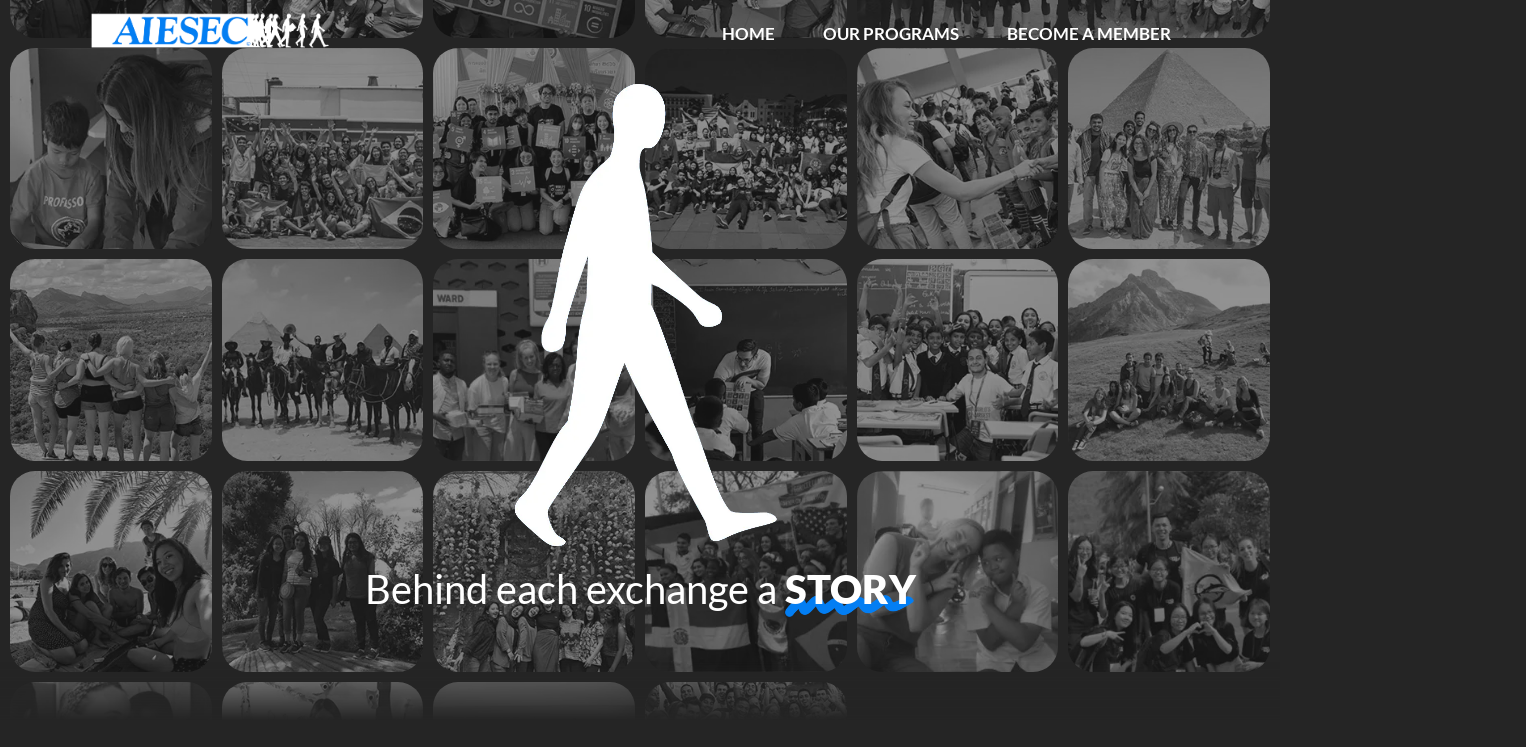

--- FILE ---
content_type: text/html
request_url: https://www.aiesec.it/?page_id=2539
body_size: 12681
content:
<!DOCTYPE html>
<html lang="en">
  <head>
    <meta charset="UTF-8" />
    <meta name="viewport" content="width=device-width, initial-scale=1.0" />
    <title>AIESEC Italia</title>
    <link rel="apple-touch-icon" sizes="180x180" href="assets/img/favicon//apple-touch-icon.png">
    <link rel="icon" type="image/png" sizes="32x32" href="assets/img/favicon//favicon-32x32.png">
    <link rel="icon" type="image/png" sizes="16x16" href="assets/img/favicon//favicon-16x16.png">
    <link rel="manifest" href="assets/img/favicon//site.webmanifest">
    <link rel="mask-icon" href="assets/img/favicon//safari-pinned-tab.svg" color="#037ef3">
    <meta name="msapplication-TileColor" content="#037ef3">
    <meta name="theme-color" content="#037ef3">
    <link rel="stylesheet" href="assets/css/style.css" />
    <link rel="stylesheet" href="assets/vendors/odometer/odometer.min.css" />
    <link rel=preload href=assets/vendors/fontawesome/css/all.min.css as=style
    onload="this.onload=null;this.rel='stylesheet'">
    <noscript
      ><link rel=stylesheet
      href=assets/vendors/fontawesome/css/all.min.css></noscript
    >
    
    <script src="https://web.cmp.usercentrics.eu/modules/autoblocker.js"></script>
    <script id="usercentrics-cmp" src="https://web.cmp.usercentrics.eu/ui/loader.js" data-settings-id="Ao8VvbAvfWepIN" async></script>
    <!-- Hotjar Tracking Code for https://aiesec.it/ -->
    <script>
        (function(h,o,t,j,a,r){
            h.hj=h.hj||function(){(h.hj.q=h.hj.q||[]).push(arguments)};
            h._hjSettings={hjid:5125870,hjsv:6};
            a=o.getElementsByTagName('head')[0];
            r=o.createElement('script');r.async=1;
            r.src=t+h._hjSettings.hjid+j+h._hjSettings.hjsv;
            a.appendChild(r);
        })(window,document,'https://static.hotjar.com/c/hotjar-','.js?sv=');
    </script>
    <!-- Meta Pixel Code -->
    <script id="Cookiebot" src="https://consent.cookiebot.com/uc.js" data-cbid="398db7fb-4fa1-4061-92ae-7ef740ba52fe" data-blockingmode="auto" type="text/javascript"></script>
<script>
!function(f,b,e,v,n,t,s)
{if(f.fbq)return;n=f.fbq=function(){n.callMethod?
n.callMethod.apply(n,arguments):n.queue.push(arguments)};
if(!f._fbq)f._fbq=n;n.push=n;n.loaded=!0;n.version='2.0';
n.queue=[];t=b.createElement(e);t.async=!0;
t.src=v;s=b.getElementsByTagName(e)[0];
s.parentNode.insertBefore(t,s)}(window, document,'script',
'https://connect.facebook.net/en_US/fbevents.js');
fbq('init', '1351799369129295');
fbq('track', 'PageView');
</script>
<noscript><img height="1" width="1" style="display:none"
src="https://www.facebook.com/tr?id=1351799369129295&ev=PageView&noscript=1"
/></noscript>
<!-- End Meta Pixel Code -->
 <!-- TikTok Pixel Code Start -->
<script>
!function (w, d, t) {
  w.TiktokAnalyticsObject=t;var ttq=w[t]=w[t]||[];ttq.methods=["page","track","identify","instances","debug","on","off","once","ready","alias","group","enableCookie","disableCookie","holdConsent","revokeConsent","grantConsent"],ttq.setAndDefer=function(t,e){t[e]=function(){t.push([e].concat(Array.prototype.slice.call(arguments,0)))}};for(var i=0;i<ttq.methods.length;i++)ttq.setAndDefer(ttq,ttq.methods[i]);ttq.instance=function(t){for(
var e=ttq._i[t]||[],n=0;n<ttq.methods.length;n++)ttq.setAndDefer(e,ttq.methods[n]);return e},ttq.load=function(e,n){var r="https://analytics.tiktok.com/i18n/pixel/events.js",o=n&&n.partner;ttq._i=ttq._i||{},ttq._i[e]=[],ttq._i[e]._u=r,ttq._t=ttq._t||{},ttq._t[e]=+new Date,ttq._o=ttq._o||{},ttq._o[e]=n||{};n=document.createElement("script")
;n.type="text/javascript",n.async=!0,n.src=r+"?sdkid="+e+"&lib="+t;e=document.getElementsByTagName("script")[0];e.parentNode.insertBefore(n,e)};


  ttq.load('CU3QGB3C77UFCDGJCF0G');
  ttq.page();
}(window, document, 'ttq');
</script>
<!-- TikTok Pixel Code End -->
  </head>
  <!-- Google tag (gtag.js) -->
<script async src="https://www.googletagmanager.com/gtag/js?id=G-44HNFVLE38"></script>
<script>
  window.dataLayer = window.dataLayer || [];
  function gtag(){dataLayer.push(arguments);}
  gtag('js', new Date());

  gtag('config', 'G-44HNFVLE38');
</script>
  <body>
    <header>
      <nav class="navbar">
        <a href="/"><img class="logo" src="assets/img/White-Blue-Logo.png" alt=""></a>
        <ul>
          <li>
            <a style="text-decoration: none;padding: 0 1.5rem;text-transform: uppercase;font-weight: 700;font-size: 17px;color: white;" href="/">Home</a>
          </li>
          <li >
            <div class="programs-list" >
              <div class="dropdown-head" style="color: white;font-weight: 700;font-size: 17px;" href="">Our Programs</div>
              <div class="dropdown">
                <ul class="dropdown-list">
                  <li><a href="global_volunteer.html">Volunteer Abroad</a></li>
                  <li><a href="global_talent.html">Intern Abroad</a></li>
                  <li><a href="global_teacher.html">Teach Abroad</a></li>
                  <li><a href="aiesec_member.html">Join AIESEC</a></li>
                </ul>
              </div>
              <!-- <i class="fa fa-angle-down"></i> -->
            </div>
          </li>
        <li><a style="text-decoration: none;padding: 0 1.5rem;text-transform: uppercase;font-weight: 700;font-size: 17px;color: white;" href="aiesec_member.html">Become a Member</a></li>
        </ul>
        <div class="hamburger">
          <button>
            <div class="bar"></div>
          </button>
        </div>
      </nav>
      <section class="hero">
        <div class="hero-content">
          <img
            class="blueman"
            src="assets/img/hero/blueman.webp"
            alt="blueman"
          />
          <h1>Behind each exchange a <div class="hero-h"><span>STORY</span><img src="assets/img/lines/5.png" alt=""></div></h1>

          <div class="photo-grid">
            <div class="photo" style="background-image: url(./assets/img/hero/1.webp);"></div>
            <div class="photo" style="background-image: url(./assets/img/hero/2.webp);"></div>
            <div class="photo" style="background-image: url(./assets/img/hero/3.webp);"></div>
            <div class="photo" style="background-image: url(./assets/img/hero/4.webp);"></div>
            <div class="photo" style="background-image: url(./assets/img/hero/5.webp);"></div>
            <div class="photo" style="background-image: url(./assets/img/hero/6.webp);"></div>
            <div class="photo" style="background-image: url(./assets/img/hero/7.webp);"></div>
            <div class="photo" style="background-image: url(./assets/img/hero/8.webp);"></div>
            <div class="photo" style="background-image: url(./assets/img/hero/9.webp);"></div>
            <div class="photo" style="background-image: url(./assets/img/hero/10.webp);"></div>
            <div class="photo" style="background-image: url(./assets/img/hero/11.webp);"></div>
            <div class="photo" style="background-image: url(./assets/img/hero/12.webp);"></div>
            <div class="photo" style="background-image: url(./assets/img/hero/13.webp);"></div>
            <div class="photo" style="background-image: url(./assets/img/hero/14.webp);"></div>
            <div class="photo" style="background-image: url(./assets/img/hero/15.webp);"></div>
            <div class="photo" style="background-image: url(./assets/img/hero/16.webp);"></div>
            <div class="photo" style="background-image: url(./assets/img/hero/17.webp);"></div>
            <div class="photo" style="background-image: url(./assets/img/hero/18.webp);"></div>
            <div class="photo" style="background-image: url(./assets/img/hero/19.webp);"></div>
            <div class="photo" style="background-image: url(./assets/img/hero/20.webp);"></div>
            <div class="photo" style="background-image: url(./assets/img/hero/21.webp);"></div>
            <div class="photo" style="background-image: url(./assets/img/hero/22.webp);"></div>
            <div class="photo" style="background-image: url(./assets/img/hero/23.webp);"></div>
            <div class="photo" style="background-image: url(./assets/img/hero/24.webp);"></div>
            <div class="photo" style="background-image: url(./assets/img/hero/25.webp);"></div>
            <div class="photo" style="background-image: url(./assets/img/hero/26.webp);"></div>
            <div class="photo" style="background-image: url(./assets/img/hero/27.webp);"></div>
            <div class="photo" style="background-image: url(./assets/img/hero/28.webp);"></div>
            
          </div>
        </div>
      </section> 
      <div class="shade"></div>
    </header>
    <main>
      <section class="intro container">
        <div class="problem">
          <p class="problem-header">The problem is...</p>
          <div class="problem-content">
            <div class="problem-img"></div>
            <div class="problem-right-box">
              <h2>
                THE CHALLENGES FACED TODAY ARE MORE COMPLEX THAN EVER BEFORE.
              </h2>
              <p>
                And yet everywhere, education systems are leaving young people
                unprepared to deal with the pace of Economic, Social and
                Technological change.
              </p>
            </div>
          </div>
        </div>
        <div class="solution container">
          <p class="problem-header">The solution is...</p>
          <!-- <div class="values">
            <div class="upper">
              <img src="assets/img/values/1.png" alt="">
              <img src="assets/img/values/2.png" alt="">
              <img src="assets/img/values/3.png" alt="">
            </div>
            <div class="lower">
              <img src="assets/img/values/4.png" alt="">
              <img src="assets/img/values/5.png" alt="">
              <img src="assets/img/values/6.png" alt="">
            </div>
          </div> -->
          <div class="solution-content">
            <h2>
              TO DEVELOP RESPONSIBLE AND ENTREPRENEURIAL YOUNG LEADERS TODAY
            </h2>
            <p style="font-size: 22px;">
              Unlike anyone else, we do this by providing practical leadership
              experiences to tens of thousands of young people all over the
              world.
            </p>
          </div>
        </div>
      </section>

      <div class="tapes">
        <!-- <div class="tape">
          <div class="tape-content">
            LEADERSHIP LEADERSHIP LEADERSHIP LEADERSHIP LEADERSHIP LEADERSHIP
            LEADERSHIP LEADERSHIP LEADERSHIP LEADERSHIP LEADERSHIP LEADERSHIP
            LEADERSHIP LEADERSHIP LEADERSHIP LEADERSHIP LEADERSHIP LEADERSHIP
          </div>
        </div>
        <div class="tape">
          <div class="tape-content-inv">
            LEADERSHIP LEADERSHIP LEADERSHIP LEADERSHIP LEADERSHIP LEADERSHIP
            LEADERSHIP LEADERSHIP LEADERSHIP LEADERSHIP LEADERSHIP LEADERSHIP
            LEADERSHIP LEADERSHIP LEADERSHIP LEADERSHIP LEADERSHIP LEADERSHIP
          </div>
        </div> -->
        <marquee behavior="scroll" direction="left" scrollamount="10" loop="10"> LEADERSHIP LEADERSHIP LEADERSHIP LEADERSHIP LEADERSHIP LEADERSHIP
          LEADERSHIP LEADERSHIP LEADERSHIP LEADERSHIP LEADERSHIP LEADERSHIP
          LEADERSHIP LEADERSHIP LEADERSHIP LEADERSHIP LEADERSHIP LEADERSHIP LEADERSHIP LEADERSHIP LEADERSHIP LEADERSHIP LEADERSHIP LEADERSHIP
          LEADERSHIP LEADERSHIP LEADERSHIP LEADERSHIP LEADERSHIP LEADERSHIP
          LEADERSHIP LEADERSHIP LEADERSHIP LEADERSHIP LEADERSHIP LEADERSHIP</marquee>
        <marquee behavior="scroll" direction="right" scrollamount="10" loop="10"> LEADERSHIP LEADERSHIP LEADERSHIP LEADERSHIP LEADERSHIP LEADERSHIP
        LEADERSHIP LEADERSHIP LEADERSHIP LEADERSHIP LEADERSHIP LEADERSHIP
        LEADERSHIP LEADERSHIP LEADERSHIP LEADERSHIP LEADERSHIP LEADERSHIP LEADERSHIP LEADERSHIP LEADERSHIP LEADERSHIP LEADERSHIP LEADERSHIP
        LEADERSHIP LEADERSHIP LEADERSHIP LEADERSHIP LEADERSHIP LEADERSHIP
        LEADERSHIP LEADERSHIP LEADERSHIP LEADERSHIP LEADERSHIP LEADERSHIP</marquee>
        
        
      </div>

      <section class="video">
        <div class="aiesec-video container">
          <div class="video-wrapper">
            <button
              class="fas fa-play play-btn"
              id="myButton"
              onclick="Play()"
            ></button>
            <video
              id="video"
              class="home-video"
              poster="assets/img/video_poster.jpg"
            >
              <source id="mp4" type="video/mp4" />
            </video>
          </div>
        </div>
      </section>

      <section class="counter-one">
        <div class="container" style="padding-bottom: 0">
          <div class="counter-one__inner">
            <ul class="list-unstyled counter-one__list">
              <li class="counter-one__single">
                <div class="counter-one__count-box">
                  <h3 class="odometer" data-count="30">00</h3>
                  <span class="counter-one__letter">k+</span>
                </div>
                <div class="analysis-text-line">
                  <p class="counter-one__text">Exchange Every<br />Year</p>
                  <img src="assets/img/lines/2.png" alt="" style="top: 102%;width: 191px;">
                </div>
                
              </li>
              <li class="counter-one__single">
                <div class="counter-one__count-box">
                  <h3 class="odometer" data-count="1200">00</h3>
                  <span class="counter-one__letter">+</span>
                </div>
                <div class="analysis-text-line">
                  <p class="counter-one__text">
                  Members<br /><span style="color: transparent">x</span>
                  </p>
                  <img src="assets/img/lines/1a.png" alt="">
                </div>
              </li>
              <li class="counter-one__single">
                <div class="counter-one__count-box">
                  <h3 class="odometer" data-count="80">00</h3>
                  <span class="counter-one__letter">+</span>
                </div>
                <div class="analysis-text-line">
                <p class="counter-one__text">Partner<br />Organization</p>
                  <img src="assets/img/lines/3.png" alt="" style="top: 102%;width: 191px; transform: translate(-50%, -50%) rotate(360deg);">

                </div>
              </li>
              <li class="counter-one__single">
                <div class="counter-one__count-box">
                  <h3 class="odometer" data-count="120">00</h3>
                  <span class="counter-one__letter">+</span>
                </div>
                <div class="analysis-text-line">
                  <p class="counter-one__text">
                  Countries<br /><span style="color: transparent">x</span>
                  </p>
                  <img src="assets/img/lines/4.png" alt="" style="top: 102%;width: 191px; transform: translate(-50%, -77%) rotate(360deg);">
                </div>
                
              </li>
            </ul>
          </div>
        </div>
      </section>

      <section class="products container">
        <div class="products-container">
          <h2>CHOOSE THE EXPERIENCE THAT BEST SUITS YOUR PROFILE</h2>
          <div class="products-cards">
            <div class="product-card">
              <div class="product-card-up">
                <img
                  src="assets/img/products/GV HORIZONTAL WHITE.webp"
                  alt=""
                  class="product-logo"
                />
                <p class="product-desription">
                  Develop your leadership through a volunteering project
                  contributing to the Sustainable Development Goals.
                </p>
              </div>

              <a href="global_volunteer.html" class="product-learn-more">LEARN MORE</a>
            </div>
            <div class="product-card">
              <div class="product-card-up">
                <img
                  src="assets/img/products/GTA HORIZONTAL WHITE.webp"
                  alt=""
                  class="product-logo"
                />
                <p class="product-desription">
                  Develop your leadership while boosting your career prospects
                  with an international internship in your field.
                </p>
              </div>
              <a href="global_talent.html" class="product-learn-more">LEARN MORE</a>
            </div>
            <div class="product-card">
              <div class="product-card-up">
                <img
                  src="assets/img/products/GTE HORIZONTAL WHITE.webp"
                  alt=""
                  class="product-logo"
                />
                <p class="product-desription">
                  Develop your leadership while boosting your career prospects
                  with an opportunity to work as a teacher abroad.
                </p>
              </div>
              <a href="global_teacher.html" class="product-learn-more">LEARN MORE</a>
            </div>
            <!-- <div class="product-card">
              <div class="product-card-up">
                <img
                  src="assets/img/products/AM HORIZONTAL WHITE.webp"
                  alt=""
                  class="product-logo"
                />
                <p class="product-desription">
                  Develop your leadership through practical experiences in the
                  world’s largest youth-led organization.
                </p>
              </div>
              <a href="" class="product-learn-more">LEARN MORE</a>
            </div> -->
          </div>
        </div>
      </section>

      <section class="faq">
        <div class="container">
          <h2>Frequently<br />Asked<br />Questions</h2>
          <div class="accordion">
            <div class="accordion-item">
              <button id="accordion-button-1" aria-expanded="false">
                <span class="accordion-title">What is AIESEC?</span
                ><span class="icon" aria-hidden="true"></span>
              </button>
              <div class="accordion-content">
                <p>
                  AIESEC is a global platform for young people to explore and
                  develop their leadership potential. We are a non-political,
                  independent, not-for-profit organization run by students and
                  recent graduates of institutions of higher education. Its
                  members are interested in world issues, leadership and
                  management. AIESEC does not discriminate on the basis of
                  ethnicity, gender, sexual orientation, religion or
                  national/social origin.
                </p>
              </div>
            </div>
            <div class="accordion-item">
              <button id="accordion-button-2" aria-expanded="false">
                <span class="accordion-title">What does AIESEC stand for?</span
                ><span class="icon" aria-hidden="true"></span>
              </button>
              <div class="accordion-content">
                <p>
                  AIESEC (pronounced eye-sek) was originally an acronym for Association Internationale des Étudiants en Sciences Économiques et Commerciales. AIESEC is no longer used as an acronym but simply as the name of the organization.
Members of AIESEC are known as “AIESECers.”
                </p>
              </div>
            </div>
            <div class="accordion-item">
              <button id="accordion-button-3" aria-expanded="false">
                <span class="accordion-title"
                  >Youth Run</span
                ><span class="icon" aria-hidden="true"></span>
              </button>
              <div class="accordion-content">
                <p>
                  We are a global network of young leaders under the age of 30 who strive to better themselves and the communities around them. We are passionate about world issues, leadership development, cultural understanding and experiential learning.
The organization spans 126 countries and territories and every aspect of AIESEC’s operations are managed by students and recent graduates.

                </p>
              </div>
            </div>
            <div class="accordion-item">
              <button id="accordion-button-4" aria-expanded="false">
                <span class="accordion-title"
                  >Independent & Non-Political</span
                ><span class="icon" aria-hidden="true"></span>
              </button>
              <div class="accordion-content">
                <p>
                  AIESEC does not have a pre-defined or officially accepted political tendency or subscription.
AIESEC is not a subsidiary or dependent entity of any other bodies in its work, sustainability or decisions.
We are in consultative status with the United Nations Economic and Social Council (ECOSOC), affiliated with the UN DPI, member of ICMYO, and is recognised by UNESCO.
                </p>
              </div>
            </div>
            <div class="accordion-item">
              <button id="accordion-button-5" aria-expanded="false">
                <span class="accordion-title">Origins</span
                ><span class="icon" aria-hidden="true"></span>
              </button>
              <div class="accordion-content">
                <p>
                  AIESEC was founded in 1948 in 7 countries in Europe by Jean Choplin (France), Bengt Sjøstrand (Sweden), and Dr. Albert Kaltenthaler (Germany).
Over 65 years later we are present in 126 countries and territories.
                </p>
              </div>
            </div>
          </div>
        </div>
      </section>

      <section class="testimonials container">
        <div class="testimonials-container">
          <h2>WHAT THEY ARE SAYING ABOUT US</h2>
          <div class="testimonials-cards">
            <div class="testimonial-card">
              <div class="review">
                <p>
                  Once I arrived at the NGO I understood that I would have a
                  different experience. Spending time with these children is
                  probably the most beautiful thing that has happened to me,
                  they were the ones who taught me, every day.
                </p>
              </div>
              <div class="person">
                <img
                  src="assets/img/testimonials/71587361_10220296151823907_2073150481504403456_n-350x350 (1).jpg"
                  alt=""
                />
                <p class="name">Benedetta Turrin</p>
              </div>
            </div>
            <div class="testimonial-card">
              <div class="review">
                <p>
                  
AIESEC has been a great accelerator for me: I have much more self-awareness and I know how to use my strengths to achieve my goals. And I still treasure this today, every day.
                </p>
              </div>
              <div class="person">
                <img
                  src="assets/img/testimonials/10983397_10203916316816825_1952373228352447006_n-350x350.jpg"
                  alt=""
                />
                <p class="name">Eleonora Barile</p>
              </div>
            </div>
            <div class="testimonial-card">
              <div class="review">
                <p>
                  My five years at AIESEC, which began at my university in Bari and continued in Milan, Rotterdam and concluded in Yangon, Burma, were fundamental to understanding what kind of man I wanted to become and what the core values ​​of my life were.
                </p>
              </div>
              <div class="person">
                <img
                  src="assets/img/testimonials/32191777_10156223783571380_7352323925818212352_n-350x350 (1).jpg"
                  alt=""
                />
                <p class="name">Giancarlo Ostuni</p>
              </div>
            </div>
            <div class="testimonial-card">
              <div class="review">
                <p>
                  AIESEC helped me realize that I still had a lot to improve and to offer to those around me. For this reason, the most significant impact was the one AIESEC had on me. It changed the way I view and approach problems.
                </p>
              </div>
              <div class="person">
                <img
                  src="assets/img/testimonials/Screenshot 2024-08-17 132203.webp"
                  alt=""
                />
                <p class="name">Alice Fregoni</p>
              </div>
            </div>
          </div>
        </div>
      </section>

      <section class="partners container">
        <div class="header"><h2>OUR PARTNERS</h2></div>
        <div class="logos">
          <div class="parter-logo" style="display: flex
;
    justify-content: center;
    align-items: center;">
            <img src="assets/img/partners/henkel-Photoroom.png" alt="" width="200px" />
          </div>
          <div class="parter-logo">
            <img src="assets/img/partners/2.png" alt="" />
          </div>
          <div class="parter-logo">
            <img src="assets/img/partners/3.png" alt="" />
          </div>
          <div class="parter-logo">
            <img src="assets/img/partners/4.png" alt="" />
          </div>
          <div class="parter-logo">
            <img src="assets/img/partners/5.png" alt="" />
          </div>
          <div class="parter-logo" style="display: flex
;
    justify-content: center;
    align-items: center;">
            <img src="assets/img/partners/banca-etica-logo-vector-removebg-preview.png" alt="" width="150px"/>
          </div>
        </div>
      </section>

      <section class="social-media container">
        <div class="social-header">
          <h2>Follow us at <span>@aiesecitalia</span></h2>
          <div class="social-icons">
            <a href=""><i class="fab fa-facebook"></i></a>
            <a href=""><i class="fab fa-instagram"></i></a>
            <a href=""><i class="fab fa-tiktok"></i></a>
          </div>
        </div>
        <div class="posts">
        <blockquote class="instagram-media" data-instgrm-permalink="https://www.instagram.com/p/C702hQVqB4a/?utm_source=ig_embed&amp;utm_campaign=loading" data-instgrm-version="14" style=" background:#FFF; border:0; border-radius:3px; box-shadow:0 0 1px 0 rgba(0,0,0,0.5),0 1px 10px 0 rgba(0,0,0,0.15); margin: 1px; max-width:540px; min-width:326px; padding:0; width:99.375%; width:-webkit-calc(100% - 2px); width:calc(100% - 2px);"><div style="padding:16px;"> <a href="https://www.instagram.com/p/C702hQVqB4a/?utm_source=ig_embed&amp;utm_campaign=loading" style=" background:#FFFFFF; line-height:0; padding:0 0; text-align:center; text-decoration:none; width:100%;" target="_blank"> <div style=" display: flex; flex-direction: row; align-items: center;"> <div style="background-color: #F4F4F4; border-radius: 50%; flex-grow: 0; height: 40px; margin-right: 14px; width: 40px;"></div> <div style="display: flex; flex-direction: column; flex-grow: 1; justify-content: center;"> <div style=" background-color: #F4F4F4; border-radius: 4px; flex-grow: 0; height: 14px; margin-bottom: 6px; width: 100px;"></div> <div style=" background-color: #F4F4F4; border-radius: 4px; flex-grow: 0; height: 14px; width: 60px;"></div></div></div><div style="padding: 19% 0;"></div> <div style="display:block; height:50px; margin:0 auto 12px; width:50px;"><svg width="50px" height="50px" viewBox="0 0 60 60" version="1.1" xmlns="https://www.w3.org/2000/svg" xmlns:xlink="https://www.w3.org/1999/xlink"><g stroke="none" stroke-width="1" fill="none" fill-rule="evenodd"><g transform="translate(-511.000000, -20.000000)" fill="#000000"><g><path d="M556.869,30.41 C554.814,30.41 553.148,32.076 553.148,34.131 C553.148,36.186 554.814,37.852 556.869,37.852 C558.924,37.852 560.59,36.186 560.59,34.131 C560.59,32.076 558.924,30.41 556.869,30.41 M541,60.657 C535.114,60.657 530.342,55.887 530.342,50 C530.342,44.114 535.114,39.342 541,39.342 C546.887,39.342 551.658,44.114 551.658,50 C551.658,55.887 546.887,60.657 541,60.657 M541,33.886 C532.1,33.886 524.886,41.1 524.886,50 C524.886,58.899 532.1,66.113 541,66.113 C549.9,66.113 557.115,58.899 557.115,50 C557.115,41.1 549.9,33.886 541,33.886 M565.378,62.101 C565.244,65.022 564.756,66.606 564.346,67.663 C563.803,69.06 563.154,70.057 562.106,71.106 C561.058,72.155 560.06,72.803 558.662,73.347 C557.607,73.757 556.021,74.244 553.102,74.378 C549.944,74.521 548.997,74.552 541,74.552 C533.003,74.552 532.056,74.521 528.898,74.378 C525.979,74.244 524.393,73.757 523.338,73.347 C521.94,72.803 520.942,72.155 519.894,71.106 C518.846,70.057 518.197,69.06 517.654,67.663 C517.244,66.606 516.755,65.022 516.623,62.101 C516.479,58.943 516.448,57.996 516.448,50 C516.448,42.003 516.479,41.056 516.623,37.899 C516.755,34.978 517.244,33.391 517.654,32.338 C518.197,30.938 518.846,29.942 519.894,28.894 C520.942,27.846 521.94,27.196 523.338,26.654 C524.393,26.244 525.979,25.756 528.898,25.623 C532.057,25.479 533.004,25.448 541,25.448 C548.997,25.448 549.943,25.479 553.102,25.623 C556.021,25.756 557.607,26.244 558.662,26.654 C560.06,27.196 561.058,27.846 562.106,28.894 C563.154,29.942 563.803,30.938 564.346,32.338 C564.756,33.391 565.244,34.978 565.378,37.899 C565.522,41.056 565.552,42.003 565.552,50 C565.552,57.996 565.522,58.943 565.378,62.101 M570.82,37.631 C570.674,34.438 570.167,32.258 569.425,30.349 C568.659,28.377 567.633,26.702 565.965,25.035 C564.297,23.368 562.623,22.342 560.652,21.575 C558.743,20.834 556.562,20.326 553.369,20.18 C550.169,20.033 549.148,20 541,20 C532.853,20 531.831,20.033 528.631,20.18 C525.438,20.326 523.257,20.834 521.349,21.575 C519.376,22.342 517.703,23.368 516.035,25.035 C514.368,26.702 513.342,28.377 512.574,30.349 C511.834,32.258 511.326,34.438 511.181,37.631 C511.035,40.831 511,41.851 511,50 C511,58.147 511.035,59.17 511.181,62.369 C511.326,65.562 511.834,67.743 512.574,69.651 C513.342,71.625 514.368,73.296 516.035,74.965 C517.703,76.634 519.376,77.658 521.349,78.425 C523.257,79.167 525.438,79.673 528.631,79.82 C531.831,79.965 532.853,80.001 541,80.001 C549.148,80.001 550.169,79.965 553.369,79.82 C556.562,79.673 558.743,79.167 560.652,78.425 C562.623,77.658 564.297,76.634 565.965,74.965 C567.633,73.296 568.659,71.625 569.425,69.651 C570.167,67.743 570.674,65.562 570.82,62.369 C570.966,59.17 571,58.147 571,50 C571,41.851 570.966,40.831 570.82,37.631"></path></g></g></g></svg></div><div style="padding-top: 8px;"> <div style=" color:#3897f0; font-family:Arial,sans-serif; font-size:14px; font-style:normal; font-weight:550; line-height:18px;">View this post on Instagram</div></div><div style="padding: 12.5% 0;"></div> <div style="display: flex; flex-direction: row; margin-bottom: 14px; align-items: center;"><div> <div style="background-color: #F4F4F4; border-radius: 50%; height: 12.5px; width: 12.5px; transform: translateX(0px) translateY(7px);"></div> <div style="background-color: #F4F4F4; height: 12.5px; transform: rotate(-45deg) translateX(3px) translateY(1px); width: 12.5px; flex-grow: 0; margin-right: 14px; margin-left: 2px;"></div> <div style="background-color: #F4F4F4; border-radius: 50%; height: 12.5px; width: 12.5px; transform: translateX(9px) translateY(-18px);"></div></div><div style="margin-left: 8px;"> <div style=" background-color: #F4F4F4; border-radius: 50%; flex-grow: 0; height: 20px; width: 20px;"></div> <div style=" width: 0; height: 0; border-top: 2px solid transparent; border-left: 6px solid #f4f4f4; border-bottom: 2px solid transparent; transform: translateX(16px) translateY(-4px) rotate(30deg)"></div></div><div style="margin-left: auto;"> <div style=" width: 0px; border-top: 8px solid #F4F4F4; border-right: 8px solid transparent; transform: translateY(16px);"></div> <div style=" background-color: #F4F4F4; flex-grow: 0; height: 12px; width: 16px; transform: translateY(-4px);"></div> <div style=" width: 0; height: 0; border-top: 8px solid #F4F4F4; border-left: 8px solid transparent; transform: translateY(-4px) translateX(8px);"></div></div></div> <div style="display: flex; flex-direction: column; flex-grow: 1; justify-content: center; margin-bottom: 24px;"> <div style=" background-color: #F4F4F4; border-radius: 4px; flex-grow: 0; height: 14px; margin-bottom: 6px; width: 224px;"></div> <div style=" background-color: #F4F4F4; border-radius: 4px; flex-grow: 0; height: 14px; width: 144px;"></div></div></a><p style=" color:#c9c8cd; font-family:Arial,sans-serif; font-size:14px; line-height:17px; margin-bottom:0; margin-top:8px; overflow:hidden; padding:8px 0 7px; text-align:center; text-overflow:ellipsis; white-space:nowrap;"><a href="https://www.instagram.com/p/C702hQVqB4a/?utm_source=ig_embed&amp;utm_campaign=loading" style=" color:#c9c8cd; font-family:Arial,sans-serif; font-size:14px; font-style:normal; font-weight:normal; line-height:17px; text-decoration:none;" target="_blank">A post shared by AIESEC Italia (@aiesecitalia)</a></p></div></blockquote>
        <blockquote class="instagram-media" data-instgrm-permalink="https://www.instagram.com/p/C8PoWjyq-_5/?utm_source=ig_embed&amp;utm_campaign=loading" data-instgrm-version="14" style=" background:#FFF; border:0; border-radius:3px; box-shadow:0 0 1px 0 rgba(0,0,0,0.5),0 1px 10px 0 rgba(0,0,0,0.15); margin: 1px; max-width:540px; min-width:326px; padding:0; width:99.375%; width:-webkit-calc(100% - 2px); width:calc(100% - 2px);"><div style="padding:16px;"> <a href="https://www.instagram.com/p/C8PoWjyq-_5/?utm_source=ig_embed&amp;utm_campaign=loading" style=" background:#FFFFFF; line-height:0; padding:0 0; text-align:center; text-decoration:none; width:100%;" target="_blank"> <div style=" display: flex; flex-direction: row; align-items: center;"> <div style="background-color: #F4F4F4; border-radius: 50%; flex-grow: 0; height: 40px; margin-right: 14px; width: 40px;"></div> <div style="display: flex; flex-direction: column; flex-grow: 1; justify-content: center;"> <div style=" background-color: #F4F4F4; border-radius: 4px; flex-grow: 0; height: 14px; margin-bottom: 6px; width: 100px;"></div> <div style=" background-color: #F4F4F4; border-radius: 4px; flex-grow: 0; height: 14px; width: 60px;"></div></div></div><div style="padding: 19% 0;"></div> <div style="display:block; height:50px; margin:0 auto 12px; width:50px;"><svg width="50px" height="50px" viewBox="0 0 60 60" version="1.1" xmlns="https://www.w3.org/2000/svg" xmlns:xlink="https://www.w3.org/1999/xlink"><g stroke="none" stroke-width="1" fill="none" fill-rule="evenodd"><g transform="translate(-511.000000, -20.000000)" fill="#000000"><g><path d="M556.869,30.41 C554.814,30.41 553.148,32.076 553.148,34.131 C553.148,36.186 554.814,37.852 556.869,37.852 C558.924,37.852 560.59,36.186 560.59,34.131 C560.59,32.076 558.924,30.41 556.869,30.41 M541,60.657 C535.114,60.657 530.342,55.887 530.342,50 C530.342,44.114 535.114,39.342 541,39.342 C546.887,39.342 551.658,44.114 551.658,50 C551.658,55.887 546.887,60.657 541,60.657 M541,33.886 C532.1,33.886 524.886,41.1 524.886,50 C524.886,58.899 532.1,66.113 541,66.113 C549.9,66.113 557.115,58.899 557.115,50 C557.115,41.1 549.9,33.886 541,33.886 M565.378,62.101 C565.244,65.022 564.756,66.606 564.346,67.663 C563.803,69.06 563.154,70.057 562.106,71.106 C561.058,72.155 560.06,72.803 558.662,73.347 C557.607,73.757 556.021,74.244 553.102,74.378 C549.944,74.521 548.997,74.552 541,74.552 C533.003,74.552 532.056,74.521 528.898,74.378 C525.979,74.244 524.393,73.757 523.338,73.347 C521.94,72.803 520.942,72.155 519.894,71.106 C518.846,70.057 518.197,69.06 517.654,67.663 C517.244,66.606 516.755,65.022 516.623,62.101 C516.479,58.943 516.448,57.996 516.448,50 C516.448,42.003 516.479,41.056 516.623,37.899 C516.755,34.978 517.244,33.391 517.654,32.338 C518.197,30.938 518.846,29.942 519.894,28.894 C520.942,27.846 521.94,27.196 523.338,26.654 C524.393,26.244 525.979,25.756 528.898,25.623 C532.057,25.479 533.004,25.448 541,25.448 C548.997,25.448 549.943,25.479 553.102,25.623 C556.021,25.756 557.607,26.244 558.662,26.654 C560.06,27.196 561.058,27.846 562.106,28.894 C563.154,29.942 563.803,30.938 564.346,32.338 C564.756,33.391 565.244,34.978 565.378,37.899 C565.522,41.056 565.552,42.003 565.552,50 C565.552,57.996 565.522,58.943 565.378,62.101 M570.82,37.631 C570.674,34.438 570.167,32.258 569.425,30.349 C568.659,28.377 567.633,26.702 565.965,25.035 C564.297,23.368 562.623,22.342 560.652,21.575 C558.743,20.834 556.562,20.326 553.369,20.18 C550.169,20.033 549.148,20 541,20 C532.853,20 531.831,20.033 528.631,20.18 C525.438,20.326 523.257,20.834 521.349,21.575 C519.376,22.342 517.703,23.368 516.035,25.035 C514.368,26.702 513.342,28.377 512.574,30.349 C511.834,32.258 511.326,34.438 511.181,37.631 C511.035,40.831 511,41.851 511,50 C511,58.147 511.035,59.17 511.181,62.369 C511.326,65.562 511.834,67.743 512.574,69.651 C513.342,71.625 514.368,73.296 516.035,74.965 C517.703,76.634 519.376,77.658 521.349,78.425 C523.257,79.167 525.438,79.673 528.631,79.82 C531.831,79.965 532.853,80.001 541,80.001 C549.148,80.001 550.169,79.965 553.369,79.82 C556.562,79.673 558.743,79.167 560.652,78.425 C562.623,77.658 564.297,76.634 565.965,74.965 C567.633,73.296 568.659,71.625 569.425,69.651 C570.167,67.743 570.674,65.562 570.82,62.369 C570.966,59.17 571,58.147 571,50 C571,41.851 570.966,40.831 570.82,37.631"></path></g></g></g></svg></div><div style="padding-top: 8px;"> <div style=" color:#3897f0; font-family:Arial,sans-serif; font-size:14px; font-style:normal; font-weight:550; line-height:18px;">View this post on Instagram</div></div><div style="padding: 12.5% 0;"></div> <div style="display: flex; flex-direction: row; margin-bottom: 14px; align-items: center;"><div> <div style="background-color: #F4F4F4; border-radius: 50%; height: 12.5px; width: 12.5px; transform: translateX(0px) translateY(7px);"></div> <div style="background-color: #F4F4F4; height: 12.5px; transform: rotate(-45deg) translateX(3px) translateY(1px); width: 12.5px; flex-grow: 0; margin-right: 14px; margin-left: 2px;"></div> <div style="background-color: #F4F4F4; border-radius: 50%; height: 12.5px; width: 12.5px; transform: translateX(9px) translateY(-18px);"></div></div><div style="margin-left: 8px;"> <div style=" background-color: #F4F4F4; border-radius: 50%; flex-grow: 0; height: 20px; width: 20px;"></div> <div style=" width: 0; height: 0; border-top: 2px solid transparent; border-left: 6px solid #f4f4f4; border-bottom: 2px solid transparent; transform: translateX(16px) translateY(-4px) rotate(30deg)"></div></div><div style="margin-left: auto;"> <div style=" width: 0px; border-top: 8px solid #F4F4F4; border-right: 8px solid transparent; transform: translateY(16px);"></div> <div style=" background-color: #F4F4F4; flex-grow: 0; height: 12px; width: 16px; transform: translateY(-4px);"></div> <div style=" width: 0; height: 0; border-top: 8px solid #F4F4F4; border-left: 8px solid transparent; transform: translateY(-4px) translateX(8px);"></div></div></div> <div style="display: flex; flex-direction: column; flex-grow: 1; justify-content: center; margin-bottom: 24px;"> <div style=" background-color: #F4F4F4; border-radius: 4px; flex-grow: 0; height: 14px; margin-bottom: 6px; width: 224px;"></div> <div style=" background-color: #F4F4F4; border-radius: 4px; flex-grow: 0; height: 14px; width: 144px;"></div></div></a><p style=" color:#c9c8cd; font-family:Arial,sans-serif; font-size:14px; line-height:17px; margin-bottom:0; margin-top:8px; overflow:hidden; padding:8px 0 7px; text-align:center; text-overflow:ellipsis; white-space:nowrap;"><a href="https://www.instagram.com/p/C8PoWjyq-_5/?utm_source=ig_embed&amp;utm_campaign=loading" style=" color:#c9c8cd; font-family:Arial,sans-serif; font-size:14px; font-style:normal; font-weight:normal; line-height:17px; text-decoration:none;" target="_blank">A post shared by AIESEC Italia (@aiesecitalia)</a></p></div></blockquote>
        <blockquote class="instagram-media" data-instgrm-permalink="https://www.instagram.com/p/C7wvCsnK-G-/?utm_source=ig_embed&amp;utm_campaign=loading" data-instgrm-version="14" style=" background:#FFF; border:0; border-radius:3px; box-shadow:0 0 1px 0 rgba(0,0,0,0.5),0 1px 10px 0 rgba(0,0,0,0.15); margin: 1px; max-width:540px; min-width:326px; padding:0; width:99.375%; width:-webkit-calc(100% - 2px); width:calc(100% - 2px);"><div style="padding:16px;"> <a href="https://www.instagram.com/p/C7wvCsnK-G-/?utm_source=ig_embed&amp;utm_campaign=loading" style=" background:#FFFFFF; line-height:0; padding:0 0; text-align:center; text-decoration:none; width:100%;" target="_blank"> <div style=" display: flex; flex-direction: row; align-items: center;"> <div style="background-color: #F4F4F4; border-radius: 50%; flex-grow: 0; height: 40px; margin-right: 14px; width: 40px;"></div> <div style="display: flex; flex-direction: column; flex-grow: 1; justify-content: center;"> <div style=" background-color: #F4F4F4; border-radius: 4px; flex-grow: 0; height: 14px; margin-bottom: 6px; width: 100px;"></div> <div style=" background-color: #F4F4F4; border-radius: 4px; flex-grow: 0; height: 14px; width: 60px;"></div></div></div><div style="padding: 19% 0;"></div> <div style="display:block; height:50px; margin:0 auto 12px; width:50px;"><svg width="50px" height="50px" viewBox="0 0 60 60" version="1.1" xmlns="https://www.w3.org/2000/svg" xmlns:xlink="https://www.w3.org/1999/xlink"><g stroke="none" stroke-width="1" fill="none" fill-rule="evenodd"><g transform="translate(-511.000000, -20.000000)" fill="#000000"><g><path d="M556.869,30.41 C554.814,30.41 553.148,32.076 553.148,34.131 C553.148,36.186 554.814,37.852 556.869,37.852 C558.924,37.852 560.59,36.186 560.59,34.131 C560.59,32.076 558.924,30.41 556.869,30.41 M541,60.657 C535.114,60.657 530.342,55.887 530.342,50 C530.342,44.114 535.114,39.342 541,39.342 C546.887,39.342 551.658,44.114 551.658,50 C551.658,55.887 546.887,60.657 541,60.657 M541,33.886 C532.1,33.886 524.886,41.1 524.886,50 C524.886,58.899 532.1,66.113 541,66.113 C549.9,66.113 557.115,58.899 557.115,50 C557.115,41.1 549.9,33.886 541,33.886 M565.378,62.101 C565.244,65.022 564.756,66.606 564.346,67.663 C563.803,69.06 563.154,70.057 562.106,71.106 C561.058,72.155 560.06,72.803 558.662,73.347 C557.607,73.757 556.021,74.244 553.102,74.378 C549.944,74.521 548.997,74.552 541,74.552 C533.003,74.552 532.056,74.521 528.898,74.378 C525.979,74.244 524.393,73.757 523.338,73.347 C521.94,72.803 520.942,72.155 519.894,71.106 C518.846,70.057 518.197,69.06 517.654,67.663 C517.244,66.606 516.755,65.022 516.623,62.101 C516.479,58.943 516.448,57.996 516.448,50 C516.448,42.003 516.479,41.056 516.623,37.899 C516.755,34.978 517.244,33.391 517.654,32.338 C518.197,30.938 518.846,29.942 519.894,28.894 C520.942,27.846 521.94,27.196 523.338,26.654 C524.393,26.244 525.979,25.756 528.898,25.623 C532.057,25.479 533.004,25.448 541,25.448 C548.997,25.448 549.943,25.479 553.102,25.623 C556.021,25.756 557.607,26.244 558.662,26.654 C560.06,27.196 561.058,27.846 562.106,28.894 C563.154,29.942 563.803,30.938 564.346,32.338 C564.756,33.391 565.244,34.978 565.378,37.899 C565.522,41.056 565.552,42.003 565.552,50 C565.552,57.996 565.522,58.943 565.378,62.101 M570.82,37.631 C570.674,34.438 570.167,32.258 569.425,30.349 C568.659,28.377 567.633,26.702 565.965,25.035 C564.297,23.368 562.623,22.342 560.652,21.575 C558.743,20.834 556.562,20.326 553.369,20.18 C550.169,20.033 549.148,20 541,20 C532.853,20 531.831,20.033 528.631,20.18 C525.438,20.326 523.257,20.834 521.349,21.575 C519.376,22.342 517.703,23.368 516.035,25.035 C514.368,26.702 513.342,28.377 512.574,30.349 C511.834,32.258 511.326,34.438 511.181,37.631 C511.035,40.831 511,41.851 511,50 C511,58.147 511.035,59.17 511.181,62.369 C511.326,65.562 511.834,67.743 512.574,69.651 C513.342,71.625 514.368,73.296 516.035,74.965 C517.703,76.634 519.376,77.658 521.349,78.425 C523.257,79.167 525.438,79.673 528.631,79.82 C531.831,79.965 532.853,80.001 541,80.001 C549.148,80.001 550.169,79.965 553.369,79.82 C556.562,79.673 558.743,79.167 560.652,78.425 C562.623,77.658 564.297,76.634 565.965,74.965 C567.633,73.296 568.659,71.625 569.425,69.651 C570.167,67.743 570.674,65.562 570.82,62.369 C570.966,59.17 571,58.147 571,50 C571,41.851 570.966,40.831 570.82,37.631"></path></g></g></g></svg></div><div style="padding-top: 8px;"> <div style=" color:#3897f0; font-family:Arial,sans-serif; font-size:14px; font-style:normal; font-weight:550; line-height:18px;">View this post on Instagram</div></div><div style="padding: 12.5% 0;"></div> <div style="display: flex; flex-direction: row; margin-bottom: 14px; align-items: center;"><div> <div style="background-color: #F4F4F4; border-radius: 50%; height: 12.5px; width: 12.5px; transform: translateX(0px) translateY(7px);"></div> <div style="background-color: #F4F4F4; height: 12.5px; transform: rotate(-45deg) translateX(3px) translateY(1px); width: 12.5px; flex-grow: 0; margin-right: 14px; margin-left: 2px;"></div> <div style="background-color: #F4F4F4; border-radius: 50%; height: 12.5px; width: 12.5px; transform: translateX(9px) translateY(-18px);"></div></div><div style="margin-left: 8px;"> <div style=" background-color: #F4F4F4; border-radius: 50%; flex-grow: 0; height: 20px; width: 20px;"></div> <div style=" width: 0; height: 0; border-top: 2px solid transparent; border-left: 6px solid #f4f4f4; border-bottom: 2px solid transparent; transform: translateX(16px) translateY(-4px) rotate(30deg)"></div></div><div style="margin-left: auto;"> <div style=" width: 0px; border-top: 8px solid #F4F4F4; border-right: 8px solid transparent; transform: translateY(16px);"></div> <div style=" background-color: #F4F4F4; flex-grow: 0; height: 12px; width: 16px; transform: translateY(-4px);"></div> <div style=" width: 0; height: 0; border-top: 8px solid #F4F4F4; border-left: 8px solid transparent; transform: translateY(-4px) translateX(8px);"></div></div></div> <div style="display: flex; flex-direction: column; flex-grow: 1; justify-content: center; margin-bottom: 24px;"> <div style=" background-color: #F4F4F4; border-radius: 4px; flex-grow: 0; height: 14px; margin-bottom: 6px; width: 224px;"></div> <div style=" background-color: #F4F4F4; border-radius: 4px; flex-grow: 0; height: 14px; width: 144px;"></div></div></a><p style=" color:#c9c8cd; font-family:Arial,sans-serif; font-size:14px; line-height:17px; margin-bottom:0; margin-top:8px; overflow:hidden; padding:8px 0 7px; text-align:center; text-overflow:ellipsis; white-space:nowrap;"><a href="https://www.instagram.com/p/C7wvCsnK-G-/?utm_source=ig_embed&amp;utm_campaign=loading" style=" color:#c9c8cd; font-family:Arial,sans-serif; font-size:14px; font-style:normal; font-weight:normal; line-height:17px; text-decoration:none;" target="_blank">A post shared by AIESEC Italia (@aiesecitalia)</a></p></div></blockquote>
      </section>
      </div>
    </main>
    <div class="mobile-nav" style="display: none;">
    <div class="nav-blocker"></div>
    <div class="nav-content">    
      <a style="  display: flex;justify-content: center;" href="/"><img class="logo" src="assets/img/White-Blue-Logo.png" alt=""></a>
      <ul>
        <li style="margin-top: 19px;">
          <a style="text-decoration: none;color: white;;text-transform: uppercase;font-weight: 700;font-size: 22px;" href="/">Home</a>
        </li>
        <li style="    margin-top: 20px;"><a style="text-decoration: none;color: white;text-transform: uppercase;font-weight: 700;font-size: 22px;" href="aiesec_member.html">become AIESEC member</a></li>

        <li>
          <div class="programs-list" style="margin-top: 20px;">
            <div style="padding: 0; font-size: 22px;color: white;" id="dropdown-head-mob" class="dropdown-head" href="">Our Programs</div>
            <div class="dropdown" >
              <ul id="mob-dropdown" style="color: white;background: transparent;padding: 14px;border-bottom-left-radius: 15px;border-bottom-right-radius: 15px;position: absolute;top: 27px;width: 100%;display:block"  class="dropdown-list-mob">
                <li><a href="global_volunteer.html">Volunteer Abroad</a></li>
                <li><a href="global_talent.html">Intern Abroad</a></li>
                <li><a href="global_teacher.html">Teach Abroad</a></li>
              </ul>
              <div class="list-cover" style="transform: translateY(1px)"></div>
            </div>
          </div>
        </li>


      </ul>
    </div>
  </div>
    <footer>
      <div class="footer-main container">
        <div class="playlist container">
          <p>CATCH<br>THE VIBE</p>
          <img src="assets/img/music_wave.png" alt="">
          <iframe style="border-radius:12px" src="https://open.spotify.com/embed/playlist/61PysRhgaqpRwisEuO6TCb?utm_source=generator&theme=0" width="100%" height="152" frameBorder="0" allowfullscreen="" allow="autoplay; clipboard-write; encrypted-media; fullscreen; picture-in-picture" loading="lazy"></iframe>
        </div>
        <div class="footer-desciption">
          <div class="footer-aiesec">
            <img src="assets/img/aiesec_black.png" alt="">
            <p>AIESEC International Inc. is registered as a Not-for-profit Organization under the Canadian Not-for-profit Corporations Act-2018-02-08, Corporation Number 1055154-and Quebec Business Number (NEQ) 457178 in Montreal, Quebec, Canada.

</p>
          </div>
          <div class="footer-links">
            <p>Products</p>
            <ul>
              <li><a href="global_volunteer.html">Global Volunteer</a></li>
              <li><a href="global_talent.html">Global Talent</a></li>
              <li><a href="global_teacher.html">Global Teacher</a></li>
              <li><a href="aiesec_member.html">Become an AIESEC member</a></li>
            </ul>
          </div>
          <div class="footer-contacts">
            <p>Contact us</p>
            <ul>
              <li><a href="tel:+39 3758309783">+39 3758309783</a></li>
              <li><a href="mailto:contattaci@aiesec.it">contattaci@aiesec.it</a></li>
              <li><a href="https://goo.gl/maps/Vy7xwhYb3RM2">AIESEC Italy | Via Saverio Altamura, 14, 20148, Milan – MI</a></li>
            </ul>
          </div>
        </div>
      </div>
       <div class="moving-aiesec">
          <div class="aiesec-tape">
            <marquee behavior="scroll" direction="left" scrollamount="10">AIESEC  AIESEC  AIESEC  AIESEC  AIESEC  AIESEC  AIESEC  AIESEC  AIESEC  AIESEC  AIESEC  AIESEC  AIESEC  AIESEC  AIESEC  AIESEC  AIESEC  AIESEC  AIESEC  AIESEC  AIESEC  AIESEC  AIESEC  AIESEC  AIESEC  AIESEC  AIESEC  AIESEC  AIESEC  AIESEC  AIESEC  AIESEC  AIESEC  AIESEC  AIESEC  AIESEC  AIESEC  AIESEC  AIESEC  AIESEC  AIESEC </marquee>
          </div>
          <div class="made-by">
            <p style=color:white>
              Made with ❤️ in Italy, Powered by AIESEC,<br/>
              Developed by <a class=omar href=https://www.linkedin.com/in/omar-rwiheb-698a761b9/>Omar Rwiheb</a>
            </p>
          </div>
      </div>

      
    </footer>
    <script async src="//www.instagram.com/embed.js"></script>
    <script src="assets/js/script.js"></script>
    <script src="assets/vendors/odometer/odometer.min.js"></script>
    <script>

      // video loading
      function Play() {
        var video = document.getElementById("video");
        var mp4 = document.getElementById('mp4')
        mp4.src = "assets/img/Develop your leadership with aiesec. Campaign Launch.mp4";
        var butt = document.getElementById('myButton')
        butt.style.display = "none";
        video.controls = true;
        video.load();
        video.play();
      }
      // Check if there are any elements with the class "odometer"
      if (document.querySelectorAll(".odometer").length) {
        // Get all elements with the class "odometer"
        var odoElements = document.querySelectorAll(".odometer");

        // Function to check if an element is in the viewport
        function isInViewport(element) {
          var rect = element.getBoundingClientRect();
          return (
            rect.top >= 0 &&
            rect.left >= 0 &&
            rect.bottom <=
              (window.innerHeight || document.documentElement.clientHeight) &&
            rect.right <=
              (window.innerWidth || document.documentElement.clientWidth)
          );
        }

        // Iterate over each odometer element
        odoElements.forEach(function (element) {
          // Function to update the odometer count when it appears in the viewport
          function updateOdometer() {
            if (isInViewport(element)) {
              var countNumber = element.getAttribute("data-count");
              element.innerHTML = countNumber;
              window.removeEventListener("scroll", updateOdometer);
            }
          }

          // Add scroll event listener to update the odometer when it appears in the viewport
          window.addEventListener("scroll", updateOdometer);

          // Initial check in case the element is already in the viewport
          updateOdometer();
        });
      }
      const items = document.querySelectorAll(".accordion button");

      function toggleAccordion() {
        const itemToggle = this.getAttribute("aria-expanded");

        for (i = 0; i < items.length; i++) {
          items[i].setAttribute("aria-expanded", "false");
        }

        if (itemToggle == "false") {
          this.setAttribute("aria-expanded", "true");
        }
      }

      items.forEach((item) => item.addEventListener("click", toggleAccordion));

      // Get all testimonial cards
      const testimonialCards = document.querySelectorAll(".testimonial-card");

      // Function to handle the click event
      function handleCardClick(event) {
        // First, unset the z-index for all cards
        testimonialCards.forEach((card) => {
          card.style.zIndex = ""; // Unset z-index by setting it to an empty string
        });

        // Set the z-index of the clicked card to 1
        event.currentTarget.style.zIndex = "1";
      }

      // Add click event listeners to all testimonial cards
      testimonialCards.forEach((card) => {
        card.addEventListener("click", handleCardClick);
      });
      document.addEventListener('DOMContentLoaded', function() {
    const photos = document.querySelectorAll('.photo');
    photos.forEach(photo => {
        // Generate a random angle between -10 and 10 degrees
        const randomAngle = Math.floor(Math.random() * 21) - 10;
        // Set the custom property for the rotation angle
        photo.style.setProperty('--rotation-angle', randomAngle + 'deg');
    });
});
    </script>
  </body>
</html>


--- FILE ---
content_type: text/css
request_url: https://www.aiesec.it/assets/css/style.css
body_size: 53792
content:
/* @import url('https://fonts.googleapis.com/css2?family=Lato:wght@300;400;700;900&display=swap'); */

@font-face {
  font-family: "Lato";
  src: url("../fonts/Lato/Lato-Black.ttf");
  font-weight: 900;
  font-display: swap;
}

@font-face {
  font-family: "Lato";
  src: url("../fonts/Lato/Lato-Bold.ttf");
  font-weight: 700;
  font-display: swap;
}

@font-face {
  font-family: "Lato";
  src: url("../fonts/Lato/Lato-Regular.ttf");
  font-weight: 400;
  font-display: swap;
}

@font-face {
  font-family: "Lato";
  src: url("../fonts/Lato/Lato-Light.ttf");
  font-weight: 300;
  font-display: swap;
}

@font-face {
  font-family: "Lato";
  src: url("../fonts/Lato/Lato-Thin.ttf");
  font-weight: 100;
  font-display: swap;
}

:root {
  --bg: #252525;
  --gv: #f85a40;
  --gta: #0cb9c1;
  --gte: #f48924;
  --aiesec: #037ef3;
  --box: #5e5e5e;

  --fs--300: 19px;
  --fs--400: 22px;
  --fs--900: 45px;

  --fw-300: 300;
  --fw-400: 400;
  --fw-700: 700;
  --fw-900: 900;

  --sdg-3: #4c9f38;
  --sdg-4: #c5192d;
  --sdg-5: #ff3a21;
  --sdg-8: #a21942;
  --sdg-10: #e11484;
  --sdg-13: #3f7e44;
  --sdg-12: #b99319;
  --sdg-14: #0a97d9;
  --sdg-15: #56c02b;
  --sdg-17: #19486a;
}
/* General selectors  */

select {
  -webkit-appearance: none;
}

*,
*::before,
*::after {
  padding: 0;
  margin: 0;
  box-sizing: border-box;
}

h1 {
  font-family: "Lato";
  font-weight: var(--fw-900);
  font-size: var(--fs--900);
  text-align: center;
  font-size: 90px;
  line-height: 0.8;
  margin-bottom: 40px;
  color: white;
}

h2 {
  /* font-family: "Caliburn";
  font-weight: var(--fw-900);
  color: var(--gold);
  font-size: var(--fs--900); */
}

h2 span {
  /* color: var(--gold); */
}

p {
  color: #fff;
  font-weight: var(--fw-400);
  font-size: var(--fs--300);
}

p span {
  /* font-family: "Caliburn"; */
}

@media (max-width: 767px) {
  p {
    font-size: var(--fs--300);
  }
}

body {
  font-family: "Lato";
  background: var(--bg);
  scroll-behavior: smooth;
  overflow-x: hidden;
  position: relative;
  transition: background-color 0.6s ease;
}

.container {
  margin-right: auto;
  margin-left: auto;
  padding: 93px 15px;
}

/* small */

@media (min-width: 768px) {
  .container {
    width: 750px !important;
  }
}

/* medium */

@media (min-width: 992px) {
  .container {
    width: 970px !important;
  }
}

/* large */

@media (min-width: 1200px) {
  .container {
    width: 1170px !important;
  }
}

/* header  */

/* 
.navbar {
  position: absolute;
  font-size: 18px;
  background: transparent;
  padding-bottom: 10px;
  width: 100vw;
  z-index: 100000000;
  position: fixed;
  transition: 0.3s ease;
}

.navbar img{
    width: 250px;
}

.main-nav {
  list-style-type: none;
  display: none;
}

.nav-links,
.logo {
  text-decoration: none;
  color: white;
}

.main-nav li {
  text-align: center;
  margin: 15px auto;
  text-transform: uppercase;
  font-size: 15px;
}

.logo {
  display: inline-block;
  font-size: 22px;
  margin-top: 10px;
  margin-left: 20px;
}

.navbar-toggle {
  position: absolute;
  top: 50%;
  right: 20px;
  cursor: pointer;
  color: white;
  font-size: 24px;
  transform: translateY(-50%);
}

.active {
  display: block;
}

@media screen and (min-width: 768px) {
  .navbar {
    display: flex;
    justify-content: space-between;
    padding-bottom: 0;
    height: 70px;
    align-items: center;
  }

  .main-nav {
    display: flex;
    margin-right: 30px;
    flex-direction: row;
    justify-content: flex-end;
  }

  .main-nav li {
    margin: 0;
  }

  .nav-links {
    margin-left: 40px;
  }

  .logo {
    margin-top: 0;
  }

  .navbar-toggle {
    display: none;
  }

  .logo:hover,
  .nav-links:hover {
    color: white;
  }
}*/

.navbar.scrolled {
  background: var(--aiesec); /* Your desired background color */
  backdrop-filter: none;
  -webkit-backdrop-filter: none;
  -webkit-box-shadow: 2px 21px 33px -3px rgba(0, 0, 0, 0.58);
  box-shadow: 2px 21px 33px -3px rgba(0, 0, 0, 0.58);
}

/* header{
  position: absolute;
  z-index: 9999;
  padding: 0.3rem 0;
  top: 0;
  left: 0;
  width: 100%;
} */

header nav {
  z-index: 9999;
  margin: 0 auto;
  /* padding: 0 2rem; */
  display: flex;
  justify-content: space-between;
  align-items: center;
  width: 100%;
  position: fixed;
  left: 50%;
  transform: translateX(-50%);
  padding-left: 85px;
  padding-right: 85px;
  transition: 0.3s ease;
  padding-top: 5px;
  padding-bottom: 5px;
}

@media (max-width: 767px) {
  header nav {
    padding-left: 25px;
    padding-right: 25px;
  }
}

header ul {
  display: flex;
  list-style: none;
  align-items: baseline;
}

header ul a {
  /* text-decoration: none;
  color: white;
  padding: 0 1.5rem;
  text-transform: uppercase;
  font-weight: 300;
  font-size: 0.83rem; */
}

.logo {
  width: 250px;
}

.hamburger {
  padding-left: 1.5rem;
}

.hamburger button {
  padding: 0;
  width: 37px;
  height: 37px;
  display: flex;
  border-radius: 50%;
  -webkit-backdrop-filter: blur(10px);
  justify-content: center;
  align-items: center;
  background: transparent;
  border: 0;
  backdrop-filter: blur(10px);
}

.hamburger .bar {
  position: relative;
  width: 52%;
  height: 1.3px;
  background-color: #fff;
  border-radius: 2px;
}

.hamburger .bar::before,
.hamburger .bar::after {
  content: "";
  position: absolute;
  left: 50%;
  transform: translate(-50%);
  width: 60%;
  height: 100%;
  background-color: inherit;
  border-radius: 2px;
}

.hamburger .bar::before {
  top: -4.5px;
}

.hamburger .bar::after {
  top: 4.5px;
}

header .container {
  padding-top: 5px;
  padding-bottom: 0;
}
.dropdown ul {
  color: #1b1b1b;
  background: white;
  padding: 14px;
  border-bottom-left-radius: 15px;
  border-bottom-right-radius: 15px;
  position: absolute;
  top: 27px;
  width: 100%;
  display: none;
}

.dropdown-head:hover .dropdown-list {
  display: block;
}

.dropdown-head {
  text-decoration: none;
  color: white;
  padding: 0 1.5rem;
  text-transform: uppercase;
  font-weight: 700;
  font-size: 22px;
}

.programs-list {
  position: relative;
  height: 29px;
  margin-top: 10px;
}

.programs-list:hover .dropdown-list {
  display: block;
}

.dropdown-list:hover {
  display: block;
}

.dropdown-list li {
  padding: 5px;
  margin-bottom: 6px;
  border-radius: 15px;
  font-size: 0.83rem;
  padding-left: 11px;
}

.dropdown-list li a {
  color: black;
  text-decoration: none;
  text-align: center;
}

.dropdown-list li:nth-child(1):hover {
  background: var(--gv);
  color: white;
  cursor: pointer;
}

.dropdown-list li:nth-child(1):hover a {
  color: white;
}

.dropdown-list li:nth-child(2):hover {
  background: var(--gta);
  color: white;
  cursor: pointer;
}

.dropdown-list li:nth-child(2):hover a {
  color: white;
}

.dropdown-list li:nth-child(3):hover {
  background: var(--gte);
  color: white;
  cursor: pointer;
}

.dropdown-list li:nth-child(3):hover a {
  color: white;
}

.dropdown-list li:nth-child(4):hover a {
  color: white;
}

.dropdown-list li:nth-child(4):hover {
  background: var(--aiesec);
  color: white;
  cursor: pointer;
}

.dropdown-head:hover {
  cursor: pointer;
}

@media (max-width: 767px) {
  nav ul {
    display: none;
  }
}

@media (min-width: 767px) {
  .hamburger {
    display: none;
  }
}

.mobile-nav {
  position: fixed;
  top: 0;
  left: 0;
  height: 100%;
  z-index: 9999;
  /* background: #1b1b1b;
  width: 70%;
  padding: 20px; */
}

.mobile-nav img {
  margin-bottom: 38px;
  width: 100%;
}

ul {
  list-style: none;
}

.dropdown-list-mob a {
  color: white;
  font-size: 16px;
  text-decoration: none;
  text-transform: uppercase;
  font-weight: 400;
  font-size: 18px;
}

.dropdown-list-mob li {
  margin-bottom: 15px;
}

.nav-blocker {
  position: fixed;
  top: 0;
  left: 0;
  bottom: 0;
  right: 0;
  content: " ";
  background: rgb(0 0 0 / 62%);
  z-index: -1;
}

.nav-content {
  position: fixed;
  top: 0;
  right: 100%;
  height: 100%;
  z-index: 9999;
  background: var(--aiesec);
  width: 70%;
  padding: 20px;
  transition: 0.8s cubic-bezier(0.2, 0.49, 0.32, 0.99);
}

.list-cover {
  position: absolute;
  background: var(--aiesec);
  width: 100%;
  height: 145px;
  transition: 0.25s cubic-bezier(0.2, 0.49, 0.32, 0.99);
}

.shade {
  position: absolute;
  top: 100vh;
  transform: translatey(-50%);
  width: 100%;
  height: 117px;
  z-index: 1000;
  background: linear-gradient(transparent, var(--bg), transparent);
}

header {
  position: relative;
}

.hero {
  /* position: absolute; */
  height: 100vh;
  width: 100vw;
  overflow: hidden;
}

.hero .blueman {
  width: 300px;
  z-index: 1;
}

.hero h1 {
  font-weight: var(--fw-400);
  font-size: var(--fs--900);
  text-align: center;
  font-size: 40px;
  line-height: 1.2;
  margin-bottom: 40px;
  z-index: 1;
}

.hero h1 span {
  font-weight: var(--fw-900);
}

.hero-content {
  display: flex;
  flex-direction: column;
  justify-content: center;
  align-items: center;
  height: 100%;
  position: relative;
}

.hero-h {
  display: inline;
}

.hero-h span {
  z-index: 1;
  position: relative;
}

.hero-h img {
  position: absolute;
  transform: translate(-101%, 5%);
  width: 131px;
}

@media (max-width: 599px) {
  .hero-h img {
    width: 111px;
  }
}
/* .background {
  position: absolute;
  display: grid;
  grid-template-columns: repeat(auto-fill, minmax(210px, 1fr));
  column-gap: 17px;
  align-items: center;
  width: 100vw;
  height: 100vh;
  padding: 10px;
  box-sizing: border-box;
  transform: translate(-50%, -50%);
  left: 50%;
  top: 50%;
  justify-items: center;
} */

@media (max-width: 600px) {
  .hero h1 {
    font-size: 32px;
  }
  .hero-content {
    gap: 25px;
  }
}

.photo-grid {
  position: absolute;
  display: grid;
  grid-template-columns: repeat(auto-fill, minmax(200px, 1fr));
  gap: 10px;
  width: 100%;
  max-width: 100%;
  padding: 10px;
  box-sizing: border-box;
  overflow: hidden;
}

.photo {
  width: 100%;
  padding-bottom: 100%; /* Maintain 1:1 aspect ratio */
  background-size: cover;
  background-position: center;
  opacity: 0.5;
  border-radius: 25px;
  filter: grayscale(1);
  transition: transform 0.3s ease, opacity 0.3s ease;
  transform: rotate(var(--rotation-angle));
}

.photo:hover {
  opacity: 1;
  filter: grayscale(0);
  transform: rotate(0);
}

/* Media query for tablets and larger phones */
@media (max-width: 768px) {
  .photo-grid {
    grid-template-columns: repeat(auto-fill, minmax(150px, 1fr));
  }
}

/* Media query for small phones */
@media (max-width: 480px) {
  .photo-grid {
    grid-template-columns: repeat(auto-fill, minmax(100px, 1fr));
  }
}
/* .hero-content .image-container {
  width: 100%;
  height: 100%;
  border-radius: 25px;
  background-image: url(../img/hero/img.jpg);
  background-position: center;
  background-size: cover;
  filter: grayscale(1);
} */

/*header nav {
  margin: 0 auto;
  display: flex;
  justify-content: space-between;
  align-items: center;
  width: 83%;
  position: fixed;
  left: 50%;
  transform: translateX(-50%);
}

@media (max-width: 981px) {
  header nav {
    margin: 0 auto;
    padding: 5px 1rem;
    display: flex;
    justify-content: space-between;
    align-items: center;
    width: 100%;
    position: fixed;
    left: 50%;
    transform: translateX(-50%);
    top: 0;
    background: transparent;
    border: 0;
    backdrop-filter: blur(10px);
  }
}

header ul {
  display: flex;
  list-style: none;
  align-items: center;
}

nav ul a {
  text-decoration: none;
  padding: 0 0.8rem;
  text-transform: uppercase;
  font-weight: 300;
  font-size: 0.83rem;
  color: #fff;
}

.nav-main-first a {
  background: var(--gold);
  padding: 9px;
  border-radius: 25px;
  transition: 0.8s;
}

.nav-main-first a:hover {
  color: var(--gold);
  background-color: white;
}

.nav-content ul a {
  text-decoration: none;
  padding: 0 0.8rem;
  text-transform: uppercase;
  font-weight: 300;
  font-size: var(--fs--300);
  color: #fff;
}
.dropdown-user-mob li {
  margin-top: 19px;
}
.dropdown-user-mob li a {
  text-decoration: none;
  padding: 0 0.8rem;
  text-transform: uppercase;
  font-weight: 300;
  font-size: var(--fs--300);
  color: #fff;
}

.arrow {
  border: solid #fff;
  border-width: 0 3px 3px 0;
  display: inline-block;
  padding: 3px;
}

.up {
  transform: rotate(-135deg);
  -webkit-transform: rotate(-135deg);
}

.down {
  transform: rotate(45deg);
  -webkit-transform: rotate(45deg);
}

.nav-content ul li:nth-child(1) a {
  background: var(--gold);
  padding: 9px;
  border-radius: 25px;
}

.user-list {
  position: relative;
  padding: 0 1.2rem 0 0;
}

.user-list ul {
  flex-direction: column;
  position: absolute;
  left: 50%;
  transform: translateX(-50%);
  background: #fff;
  border-bottom-left-radius: 10px;
  border-bottom-right-radius: 10px;
  padding: 7px;
  gap: 4px;
  top: 24px;
  width: 90%;
}

.user-list ul a {
  color: var(--gold);
}

.user-list-header {
  display: flex;
}

.user-list-header:hover {
  cursor: pointer;
}

.user-list-header p {
  text-decoration: none;
  padding: 3px 11px 0 0.8rem;
  text-transform: uppercase;
  font-weight: 300;
  font-size: 0.83rem;
  color: #fff;
}

.user-list-header p:nth-child(2) {
  padding: 0;
}

.logo {
  width: 175px;
}

.hamburger {
  padding-left: 1.5rem;
}

.hamburger button {
  padding: 0;
  width: 37px;
  height: 37px;
  display: flex;
  border-radius: 50%;
  -webkit-backdrop-filter: blur(10px);
  justify-content: center;
  align-items: center;
  background: transparent;
  border: 0;
  backdrop-filter: blur(10px);
}

.hamburger .bar {
  position: relative;
  width: 52%;
  height: 1.3px;
  background-color: #fff;
  border-radius: 2px;
}

.hamburger .bar::before,
.hamburger .bar::after {
  content: "";
  position: absolute;
  left: 50%;
  transform: translate(-50%);
  width: 60%;
  height: 100%;
  background-color: inherit;
  border-radius: 2px;
}

.hamburger .bar::before {
  top: -4.5px;
}

.hamburger .bar::after {
  top: 4.5px;
}

header .container {
  padding-top: 5px;
  padding-bottom: 0;
} */

/* -------------- problem ------------ */
.problem-img {
  width: 475px;
  height: 375px;
  background-image: url(../img/hero/img.webp);
  border-radius: 25px;
  background-size: cover;
  background-position: center;
  -webkit-box-shadow: 2px 21px 33px -3px rgba(0, 0, 0, 0.58);
  box-shadow: 2px 21px 33px -3px rgba(0, 0, 0, 0.58);
}

.problem-header {
  margin-bottom: 20px;
  font-size: 25px;
}
.problem p {
  text-align: center;
  /* font-size: 25px; */
}
.problem-header {
  text-transform: uppercase;
}

.problem-content {
  display: flex;
  justify-content: center;
  flex-wrap: wrap;
  gap: 30px;
}

.problem-right-box {
  width: 475px;
  height: 375px;
  border-radius: 25px;
  background: #5e5e5e;
  padding: 25px;
  display: flex;
  flex-direction: column;
  gap: 17px;
  justify-content: center;
  align-items: center;
  -webkit-box-shadow: 2px 21px 33px -3px rgba(0, 0, 0, 0.58);
  box-shadow: 2px 21px 33px -3px rgba(0, 0, 0, 0.58);
}

.problem h2,
.solution h2 {
  font-size: 41px;
  font-weight: var(--fw-900);
  color: white;
}

.problem-right-box p {
  text-align: left;
  font-size: 19px;
  font-weight: 400;
  line-height: 1.7;
}

@media (max-width: 500px) {
  .problem h2 {
    font-size: 30px;
  }

  p {
    font-size: 17px;
  }
  .problem-right-box {
    order: 1;
    width: 400px;
    height: 350px;
  }
  .problem-img {
    order: 2;
    width: 400px;
    height: 350px;
  }
}

@media (max-width: 370px) {
  .problem h2 {
    font-size: 28px;
  }

  p {
    font-size: var(--fs--300);
  }
  .problem-right-box p {
    line-height: 1.2;
  }
}

/* ------------ solution --------- */
.solution {
  margin-top: 20px;
  text-align: center;
}

.solution-content {
  display: flex;
  flex-direction: column;
  gap: 17px;
}

@media (max-width: 500px) {
  .solution h2 {
    font-size: 30px;
  }
}

.tapes {
  position: relative;
  margin-top: 110px;
  margin-bottom: 186px;
  overflow-x: clip;
}

.tapes marquee {
  position: absolute;
  background: var(--aiesec);
  color: #fff;
  font-size: 44px;
  font-style: normal;
  font-weight: 600;
  line-height: 34px;
  letter-spacing: 2.1px;
  text-transform: capitalize;
  padding-top: 25px;
  padding-bottom: 25px;
  -webkit-box-shadow: 2px 21px 33px -3px rgba(0, 0, 0, 0.58);
  box-shadow: 2px 21px 33px -3px rgba(0, 0, 0, 0.58);
  overflow: hidden;
}

.tapes marquee:nth-child(1) {
  z-index: 1;
  transform: rotate(-2.72deg);
  top: -63px;
  left: -11px;
  width: 120%;
}

.tapes marquee:nth-child(2) {
  transform: rotate(6.469deg);
  top: -58px;
  left: -26px;
  width: 120%;
}

@media (max-width: 600px) {
  .tapes marquee:nth-child(2) {
    transform: rotate(14deg);
  }
}
/* .tape {
  position: absolute;
  color: #fff;

  font-size: 35px;
  font-style: normal;
  font-weight: 600;
  line-height: 34px;
  letter-spacing: 2.1px;
  text-transform: capitalize;
  white-space: nowrap; 
  -webkit-text-overflow: ellipsis;
  overflow: hidden;
  text-overflow: clip; 
  background: var(--aiesec);
  padding-top: 25px;
  padding-bottom: 25px;
  -webkit-box-shadow: 2px 21px 33px -3px rgba(0, 0, 0, 0.58);
  box-shadow: 2px 21px 33px -3px rgba(0, 0, 0, 0.58);
}

.tapes .tape:nth-child(2) {
  transform: rotate(6.469deg);
  top: -58px;
  left: -11px;
  width: 103%;
}

.tapes .tape:nth-child(1) {
  z-index: 1;
  transform: rotate(-2.72deg);
  top: -63px;
  left: -11px;
  width: 103%;
}

.tape-content,
.tape-content-inv {
  transform: translateX(-50%);
  animation: 70s linear infinite marquee;
}
.tape-content-inv {
  animation: 70s linear infinite marquee-inv;
}

@keyframes marquee {
  0% {
    transform: translateX(-100%);
  }
  100% {
    transform: translateX(0%);
  }
}

@keyframes marquee-inv {
  0% {
    transform: translateX(0);
  }
  100% {
    transform: translateX(-100%);
  }
} */

/* ------------- video ----------- */
.aiesec-video {
  position: relative;
  display: flex;
  justify-content: center;
  align-items: center;
}

.play-btn {
  color: var(--aiesec);
  background-color: transparent;
  border: 0;
  position: absolute;
  font-size: 600%;
  z-index: 1000;
}

.play-btn:hover {
  cursor: pointer;
}

.video-wrapper {
  width: 50%;
  position: relative;
  display: flex;
  justify-content: center;
  align-items: center;
}

.home-video {
  width: 800px;
  border-radius: 15px;
}

.video {
  margin-top: 50px;
}

@media (max-width: 768px) {
  .home-video {
    width: 90%;
  }
  .play-btn {
    color: var(--aiesec);
    font-size: 400%;
  }
  .border {
    width: 90%;
  }
  .video-wrapper {
    width: 90%;
  }
}

.counter-one {
  position: relative;
  display: block;
  margin-bottom: 60px;
}

.counter-one-bg {
  position: absolute;
  top: 0;
  bottom: 0;
  left: 0;
  right: 0;
  background-position: center;
  opacity: 0.08;
  z-index: -1;
}

.causes-one__img,
.causes-one__img:before,
.news-two__img-one {
  z-index: 1;
}

.counter-one__list {
  position: relative;
  display: flex;
  align-items: center;
  flex-wrap: wrap;
  justify-content: space-around;
}

.counter-one__single {
  position: relative;
  flex: 0 0 25%;
  width: 100%;
  text-align: center;
  margin-bottom: 33px;
}

.counter-one__single:before {
  position: absolute;
  top: 5px;
  bottom: -2px;
  left: 0;
  content: "";
  width: 1px;
}

.counter-one__count-box {
  position: relative;
  display: flex;
  align-items: center;
  justify-content: center;
  margin-bottom: 7px;
}

.counter-one__count-box h3 {
  font-size: 60px;
  color: white;
  font-weight: 900;
  letter-spacing: -0.04em;
}

.counter-one__text {
  position: relative;
  display: inline-block;
  font-size: 24px;
  color: white;
  font-weight: 700;
  line-height: 24px;
}

.counter-one__letter {
  font-size: 60px;
  font-weight: 900;
  letter-spacing: -0.04em;
}

.counter-one__letter {
  color: white;
  line-height: 60px;
  position: relative;
  top: -2px;
}

li::marker {
  content: "";
}

.counter-one__text {
  text-transform: uppercase;
  font-family: "Lato";
  font-weight: 400;
}

@media only screen and (max-width: 992px) {
  .counter-one__single {
    flex: 0 0 100%;
    max-width: 100%;
  }
}

.analysis-text-line img {
  position: absolute;
  left: 50%;
  top: 76%;
  transform: translate(-50%, -50%) rotate(353deg);
  width: 161px;
  z-index: -1;
}

/* ---------- products -------- */
.products-container,
.testimonials-container {
  background: var(--box);
  border-radius: 25px;
  height: fit-content;
  padding: 27px;
  -webkit-box-shadow: 2px 21px 33px -3px rgba(0, 0, 0, 0.58);
  box-shadow: 2px 21px 33px -3px rgba(0, 0, 0, 0.58);
}

.product-card {
  width: 350px;
  /* position: relative; */
  border-radius: 25px;
  background: var(--gv);
  padding: 24px;
  height: 460px;
  display: flex;
  flex-direction: column;
  justify-content: space-between;
  align-items: center;
  -webkit-box-shadow: 2px 21px 33px -3px rgba(0, 0, 0, 0.58);
  box-shadow: 2px 21px 33px -3px rgba(0, 0, 0, 0.58);
  transition: 0.3s linear;
}

.product-card img {
  width: 100%;
  margin-bottom: 30px;
}

.product-card a {
  text-decoration: none;
  border-radius: 50px;
  background: white;
  padding: 10px;
  font-weight: bold;
  width: 100%;
  text-align: center;
  color: black;
}

.products-container h2,
.testimonials-container h2 {
  color: white;
  text-align: center;
  margin-bottom: 20px;
  font-size: 25px;
  color: #fff;
  font-weight: var(--fw-400);
}

.products-cards {
  display: flex;
  justify-content: space-around;
  flex-wrap: wrap;
}

.product-card:nth-child(1) {
  transform: rotate(357deg);
}

.product-card:nth-child(2) {
  background: var(--gta);
  transform: rotate(7deg);
}

.product-card:nth-child(3) {
  background: var(--gte);
  transform: rotate(355deg);
}

.product-card:nth-child(4) {
  background: var(--aiesec);
  transform: rotate(6deg);
}

.product-card:nth-child(1):hover,
.product-card:nth-child(3):hover {
  transform: rotate(360deg);
  z-index: 1;
}

.product-card:nth-child(2):hover,
.product-card:nth-child(4):hover {
  transform: rotate(0deg);
  z-index: 1;
}

/* ---------- faq -------- */

.accordion {
  display: flex;
  flex-direction: column;
  gap: 16px;
}

.accordion .accordion-item {
  width: 500px;
  padding: 0 27px;
  border-radius: 25px;
  background: var(--box);
  -webkit-box-shadow: 2px 21px 33px -3px rgba(0, 0, 0, 0.349);
  box-shadow: 2px 21px 33px -3px rgba(0, 0, 0, 0.289);
}

.accordion .accordion-item button[aria-expanded="true"] {
  border-bottom: 1px solid white;
}
.accordion button {
  position: relative;
  display: flex;
  text-align: left;
  width: 100%;
  padding: 1em 0;
  color: white;
  font-size: 1.15rem;
  font-weight: 400;
  border: none;
  background: none;
  outline: none;
}
.accordion button:hover,
.accordion button:focus {
  cursor: pointer;
  color: white;
}
.accordion button:hover::after,
.accordion button:focus::after {
  cursor: pointer;
  color: white;
  border: 1px solid white;
}
.accordion button .accordion-title {
  padding: 0em 1.5em 0em 0;
}
.accordion button .icon {
  display: inline-block;
  position: absolute;
  top: 18px;
  right: 0;
  width: 22px;
  height: 22px;
  border: 1px solid;
  border-radius: 22px;
}
.accordion button .icon::before {
  display: block;
  position: absolute;
  content: "";
  top: 9px;
  left: 5px;
  width: 10px;
  height: 2px;
  background: currentColor;
}
.accordion button .icon::after {
  display: block;
  position: absolute;
  content: "";
  top: 5px;
  left: 9px;
  width: 2px;
  height: 10px;
  background: currentColor;
}
.accordion button[aria-expanded="true"] {
  color: white;
}
.accordion button[aria-expanded="true"] .icon::after {
  width: 0;
}
.accordion button[aria-expanded="true"] + .accordion-content {
  opacity: 1;
  max-height: fit-content;
  transition: all 200ms linear;
  will-change: opacity, max-height;
}
.accordion .accordion-content {
  opacity: 0;
  max-height: 0;
  overflow: hidden;
  transition: opacity 200ms linear, max-height 200ms linear;
  will-change: opacity, max-height;
}
.accordion .accordion-content p {
  font-size: 1rem;
  font-weight: 300;
  margin: 2em 0;
}

.faq .container {
  display: flex;
  flex-wrap: wrap;
  justify-content: space-around;
  align-items: center;
}

.faq h2 {
  text-transform: uppercase;
  font-size: 59px;
  font-weight: var(--fw-900);
  color: white;
}

@media (max-width: 500px) {
  .accordion .accordion-item {
    width: 300px;
  }
  .faq h2 {
    font-size: 46px;
  }
  .faq .container {
    gap: 52px;
  }
}
/* --------- testimonials ------- */
.testimonial-card {
  width: 260px;
  position: relative;
  border-radius: 25px;
  background: var(--gv);
  padding: 24px;
  gap: 18px;
  height: 260px;
  display: flex;
  flex-direction: column;
  justify-content: space-between;
  /* align-items: center; */
  -webkit-box-shadow: 2px 21px 33px -3px rgba(0, 0, 0, 0.58);
  box-shadow: 2px 21px 33px -3px rgba(0, 0, 0, 0.58);
}

.testimonial-card p {
  font-size: 14px;
}

.person {
  display: flex;
  align-items: center;
  gap: 23px;
}

.person img {
  border-radius: 100%;
  width: 65px;
}

.testimonial-card:nth-child(2) {
  background: var(--gta);
  transform: rotate(7deg);
}

.testimonial-card:nth-child(3) {
  background: var(--gte);
  transform: rotate(355deg);
}
.testimonial-card:nth-child(4) {
  background: var(--gv);
  transform: rotate(6deg);
}

@media (max-width: 799px) {
  .testimonials-cards {
    display: flex;
    flex-direction: column;
    justify-content: center;
    align-items: center;
  }
}
@media (min-width: 800px) {
  .testimonials-cards {
    position: relative;
    transform: translateX(-50%);
    width: 100%;
    left: 50%;
  }
  .testimonial-card {
    left: 50%;
    transform: translateX(-50%);
    position: absolute;
  }
  .testimonial-card:hover {
    cursor: pointer;
  }
  .testimonial-card:nth-child(1) {
    transform: rotate(-3deg) translate(-342px, -22px);
  }
  .testimonial-card:nth-child(2) {
    transform: rotate(3deg) translate(-183px, 131px);
  }

  .testimonial-card:nth-child(3) {
    transform: rotate(355deg) translate(57px, 146px);
  }
  .testimonial-card:nth-child(4) {
    transform: rotate(3deg) translate(-80px, 9px);
  }

  .testimonials-container {
    height: 510px;
  }
}

/* ----------- partners --------- */
.partners h2 {
  text-align: center;
  color: white;
  font-size: 35px;
}

.logos {
  display: flex;
  justify-content: space-around;
  margin-top: 42px;
  flex-wrap: wrap;
  gap: 10px;
}

.parter-logo {
  background: var(--box);
  border-radius: 25px;
  padding: 10px;
  -webkit-box-shadow: 2px 21px 33px -3px rgba(0, 0, 0, 0.58);
  box-shadow: 2px 21px 33px -3px rgba(0, 0, 0, 0.58);
  width: 170px;
  height: 170px;
}

.instagram-media {
  width: 350px !important;
  border-radius: 25px !important;
  min-width: 350px !important;
}

.social-media .posts {
  display: flex;
  flex-wrap: wrap;
  justify-content: space-between;
  align-items: center;
}

@media (max-width: 750px) {
  .social-media .posts {
    justify-content: center;
  }
}
.social-header a {
  text-decoration: none;
  color: white;
  font-size: 32px;
}
.social-header h2 {
  color: white;
  font-weight: 300;
}

.social-header h2 span {
  font-size: 33px;
  font-weight: 500;
}

.social-header {
  display: flex;
  justify-content: space-between;
  margin-bottom: 28px;
}

.social-icons {
  display: flex;
  gap: 21px;
}

/* ------------- footer --------- */

footer .playlist {
  background: var(--box);
  display: flex;
  flex-wrap: wrap;
  justify-content: space-between;
  border-radius: 25px;
  padding: 32px;
  align-items: center;
  -webkit-box-shadow: 2px 21px 33px -3px rgba(0, 0, 0, 0.58);
  box-shadow: 2px 21px 33px -3px rgba(0, 0, 0, 0.58);
}

.playlist p {
  font-size: 50px;
  font-weight: 800;
}

.playlist img {
  width: 200px;
}

.playlist iframe {
  width: 404px;
}

.playlist img {
  width: 413px;
  height: 100px;
}

@media (max-width: 700px) {
  .playlist img {
    width: 100%;
  }
  footer .playlist {
    gap: 30px;
    justify-content: center;
  }
  .playlist p {
    text-align: center;
  }
}

.footer-main {
  background: white;
  margin-left: 0;
  margin-right: 0;
  width: 100% !important;
  padding-bottom: 40px;
  padding-top: 40px;
}

.footer-desciption p {
  color: black;
}

.footer-desciption {
  margin-top: 95px;
  display: flex;
  justify-content: space-around;
  flex-wrap: wrap;
  gap: 20px;
}

.footer-aiesec img {
  width: 200px;
}
.footer-aiesec {
  width: 500px;
}

.footer-desciption ul a {
  text-decoration: none;
  color: black;
  font-weight: 500;
}

.footer-desciption ul {
  display: flex;
  flex-direction: column;
  gap: 9px;
  font-size: var(--fs--300);
}

.footer-links p {
  font-size: 20px;
  font-weight: 900;
  margin-bottom: 7px;
}

.footer-contacts p {
  font-size: 20px;
  font-weight: 900;
  margin-bottom: 7px;
}

.aiesec-tape marquee {
  color: white;
  font-size: 100px;
  font-weight: 900;
}

@media (min-width: 900px) {
  .aiesec-tape marquee {
    font-size: 165px;
  }
}

.made-by a {
  text-decoration: none;
  color: white;
  font-size: 21px;
  font-weight: 900;
}

.made-by {
  width: 100vw;
  text-align: center;
  margin-bottom: 22px;
}

@media (max-width: 800px) {
  .footer-desciption {
    justify-content: left;
    gap: 44px;
  }
}

#ogx_signup_form,
#ogv_signup_form {
  display: flex;
  flex-direction: column;
  justify-content: center;
  align-items: center;
  gap: 21px;
  padding: 14px 17px;
}

#ogv_signup_form input,
#ogv_signup_form select,
#ogx_signup_form input,
#ogx_signup_form select,
.nationality_box {
  border-radius: 25px;
  width: 300px;
  padding: 14px 17px;
  border: 0;
  height: 60px;
}

.clicked {
  display: none;
}

.nationality_box {
  background-color: white;
  display: flex;
  align-items: center;
}

.nationality_box:hover {
  cursor: pointer;
}

.nationality_dropdown {
  background: white;
  border-radius: 5px;
  width: 300px;
  padding: 14px 0px;
  border: 0;
  height: 250px;
  overflow-y: scroll;
}

.nationality_dropdown input {
  width: 100% !important;
  border: 1px solid #c1c1c1 !important;
}

#nationality li {
  padding: 7px;
  display: flex;
  justify-content: left;
  align-items: center;
  gap: 5px;
}

#nationality li:hover {
  cursor: pointer;
  background: #e8e8e8;
}

.gv-form-button-span {
  text-align: right;
  width: 300px;
  display: flex;
  justify-content: center;
  align-items: end;
}

@media (min-width: 1100px) {
  #ogv_signup_form input,
  #ogv_signup_form select,
  .gv-form-button-span {
    width: 500px !important;
  }
}

.column-row {
  width: 100%;
  display: flex;
  justify-content: center;
  gap: 22px;
  flex-wrap: wrap;
  margin-bottom: 20px;
  align-items: end;
}

#ogv_signup_form button,
#ogx_signup_form button {
  text-align: right;
  padding: 14px 40px;
  border: 0;
  background: #ffc845;
  color: black;
  font-size: 17px;
  font-weight: 700;
  border-radius: 25px;
}

#ogv_signup_form button:hover,
#ogx_signup_form button:hover {
  cursor: pointer;
}

/*--------- product pages --------- */
.product-intro {
  display: flex;
  flex-direction: column;
  gap: 75px;
}

.product-content {
  display: flex;
  flex-direction: column;
  justify-content: center;
  align-items: center;
  gap: 45px;
}

.product-content img {
  width: 700px;
}

.product-content p {
  font-size: 24px;
  text-align: center;
}

.product-details {
  display: flex;
  justify-content: center;
  gap: 219px;
  flex-wrap: wrap;
}

.left p,
.right p {
  text-align: center;
  margin-top: 9px;
  font-size: 22px;
}

.left-header,
.right-header {
  font-size: 29px !important;
  font-weight: 800;
}

@media (max-width: 654px) {
  .product-content img {
    width: 340px;
  }
  .product-content p {
    font-size: 22px;
  }

  .left p,
  .right p {
    font-size: 22px;
  }
  .product-details {
    gap: 15px;
  }
}

.value-box {
  padding: 22px;
  width: 300px;
  height: 300px;
  border-radius: 25px;
  background: var(--gv);
  display: flex;
  flex-direction: column;
  justify-content: center;
  gap: 17px;
  /* -webkit-box-shadow: 2px 21px 33px -3px rgba(0, 0, 0, 0.58);
  box-shadow: 2px 21px 33px -3px rgba(0, 0, 0, 0.58); */
}

@media (max-width: 992px) {
  .value-box {
    height: 300px;
  }

  .value-content {
    font-size: 20px;
  }
}

.value-header {
  font-weight: 900;
  font-size: 36px;
  margin-bottom: 13px;
  line-height: 1;
}

.value-header-gv {
  font-weight: 700;
  font-size: 30px;
  margin-bottom: 13px;
  line-height: 1;
  order: 2;
}

.header-value-container {
  display: flex;
  justify-content: space-around;
  align-items: center;
  flex-direction: column;
  gap: 14px;
}

.header-value-container img {
  width: 84px;
}

.product-value {
  display: flex;
  flex-wrap: wrap;
  justify-content: space-around;
  gap: 0;
}

.value-box:nth-child(2) {
  background: var(--box);
}

.signup-gv h2 {
  font-size: 41px;
  font-weight: var(--fw-900);
  color: white;
  text-align: center;
  margin-bottom: 60px;
}

@media (max-width: 600px) {
  .gv-analysis-line-one {
    top: 96% !important;
    width: 300px !important;
    height: 105px !important;
  }
  .gv-analysis-line-two {
    top: 108% !important;
    width: 300px !important;
    height: 85px !important;
  }
  .signup-gv h2 {
    font-size: 33px;
  }
}

.select2-container--default .select2-selection--single {
  border-radius: 25px !important;
  width: 300px !important;
  padding: 14px 17px !important;
  border: 0 !important;
  height: 60px !important;
  display: flex;
  align-items: center;
  justify-content: space-between;
}

@media (min-width: 1100px) {
  .select2-container--default .select2-selection--single {
    width: 500px !important;
  }
}

.selection {
  display: flex;
  justify-content: center;
}

.select2-container--default
  .select2-selection--single
  .select2-selection__arrow {
  /* height: 26px; */
  position: relative !important;
  /* top: 1px; */
  /* right: 1px; */
  /* width: 20px;*/
}

.select2-container--open .select2-dropdown--below,
.select2-container--open .select2-dropdown--above {
  width: 500px;
  border-radius: 25px;
  display: flex;
  flex-direction: column;
  justify-content: center;
  align-items: center;
}

.select2-search--dropdown {
  width: 88%;
  margin-top: 13px;
}

.select2-container--default .select2-selection--single {
  display: flex !important;
}

.select2-container--default .select2-search--dropdown .select2-search__field {
  border-radius: 25px;
}

ul::-webkit-scrollbar {
  width: 20px;
  background-color: transparent;
  border-radius: 25px;
}

ul::-webkit-scrollbar-thumb {
  background-color: rgb(158, 158, 158);
  height: 40px;
  border-radius: 50px;
  width: 10px;
}

select {
  appearance: none; /* For most browsers */
  -webkit-appearance: none; /* For Safari and Chrome */
  -moz-appearance: none; /* For Firefox */
  background-color: white; /* Background of the dropdown */
  padding: 10px;
  border: 1px solid #ccc;
  border-radius: 4px;
  font-family: "Lato";
  font-weight: 400;
  cursor: pointer;
}

select::after {
  content: "";
  border-color: #888 transparent transparent transparent;
  border-style: solid;
  border-width: 5px 4px 0 4px;
  height: 0;
  left: 50%;
  margin-left: -4px;
  margin-top: -2px;
  position: absolute;
  top: 50%;
  width: 0;
}

.select2-container--default
  .select2-selection--single
  .select2-selection__rendered {
  color: black;
  font-family: "Lato";
  font-weight: 400;
  font-size: 15px;
}

input {
  color: black !important;
  font-family: "Lato";
  font-weight: 400;
  font-size: 15px;
}

.select2-results {
  width: 100%;
}

.select2-selection__arrow {
  display: none;
}

.input-group p {
  margin-bottom: 10px;
}

/* Style for the step dots */
.step-indicators {
  text-align: center;
  margin-top: 20px;
  margin-bottom: 20px;
}

.step-dot {
  height: 15px;
  width: 15px;
  background-color: #bbb;
  border-radius: 50%;
  display: inline-block;
  margin: 0 5px;
  transition: background-color 0.3s;
}

.step-dot.active {
  background-color: #ffc845;
}

/* Style for the tab content */
.tabcontent {
  display: none;
  /* padding: 20px; */
}

/* Style for navigation buttons */
.nav-buttons {
  text-align: center;
  /* margin-top: 20px; */
}

.prev-btn,
.next-btn,
#signupbutton {
  font-family: "Lato";
  background-color: #ffc845;
  border: none;
  color: black;
  font-weight: 600;
  padding: 10px 20px;
  text-align: center;
  text-decoration: none;
  display: inline-block;
  font-size: 16px;
  margin: 4px 2px;
  cursor: pointer;
  border-radius: 25px;
  width: 100px;
}

button:disabled {
  background-color: #bbb;
  cursor: not-allowed;
}

#message {
  color: #fff;
  position: relative;
  margin-top: 10px;
}

#message h3 {
  font-weight: 400;
  font-size: 15px;
  padding-bottom: 14px;
}

#message p {
  font-size: 15px;
  padding-left: 11px;
  font-weight: 400;
}

/* Add a green text color and a checkmark when the requirements are right */
.valid {
}

.valid:before {
  position: relative;
  left: -10px;
  content: "✔";
  color: green;
  background: white;
  border-radius: 25px;
  padding: 3px;
  padding-left: 6px;
  padding-right: 6px;
}

/* Add a red text color and an "x" when the requirements are wrong */
.invalid {
}

.invalid:before {
  position: relative;
  left: -10px;
  content: "✖";
  color: red;
  background: white;
  border-radius: 25px;
  padding: 3px;
  padding-left: 6px;
  padding-right: 6px;
}

.tabcontent h2 {
  color: white;
  font-size: 46px;
  margin-bottom: 60px;
  font-weight: 300;
  text-align: center;
}

.tabcontent h2 span {
  font-weight: 900;
}

@media (max-width: 600px) {
  .tabcontent h2 {
    font-size: 38px;
  }
}

#showPassword {
  padding-top: 14px;
  color: #ffc845;
  cursor: pointer;
  width: fit-content;
}

#sign_up_error_msg {
  text-align: center;
}

.events-carousel-page {
  position: relative;
  display: block;
  padding: 120px 0 165px;
}

.events-one__single {
  -webkit-box-shadow: 0 12px 15px 0 rgba(0, 0, 0, 0.2);
  box-shadow: 0 12px 15px 0 rgba(0, 0, 0, 0.2);
  border-radius: 25px;
}

.events-one__img,
.gallery-one__img,
.gallery-page__img {
  position: relative;
  display: block;
  overflow: hidden;
  border-radius: 25px;
  z-index: 1;
}

.projects-title {
  text-align: center;
  margin-bottom: 45px;
}

.projects-title__tagline {
  color: white;
  font-size: 36px;
  font-weight: 900;
  margin-bottom: 15px;
}

.projects-title__sdgs {
  font-size: 24px;
  text-align: center;
}

.carousel-dot-style.owl-carousel .owl-dots .owl-dot {
  position: relative;
  display: inline-block;
  width: 10px;
  height: 10px;
  border-radius: 50%;
  margin: 0 5px;
  padding: 0;
  transition: 0.1s linear 0.1s;
  background-color: #52565e;
}

.carousel-dot-style.owl-carousel .owl-dot.active {
  width: 16px;
  height: 16px;
  background-color: #bebebe;
}

.owl-dots {
  position: absolute;
  bottom: -48px;
  left: 0;
  right: 0;
  text-align: center;
  margin: 0 !important;
  display: flex;
  align-items: center;
  justify-content: center;
}

.carousel-dot-style.owl-carousel .owl-dots .owl-dot span {
  display: none;
}

.item img {
  cursor: pointer;
  transition: transform 0.4s;
}

.item img:hover {
  transform: scale(1.05);
}

/* projects description */
#project-item-container {
  background: var(--bg);
  position: fixed;
  width: 800px;
  height: 500px;
  padding: 40px;
  z-index: 10000;
  transform: translate(-50%, -50%);
  top: 50%;
  left: 50%;
  border-radius: 25px;
}

.project-header {
  display: flex;
  align-items: center;
  gap: 30px;
  margin-bottom: 48px;
}

.project-header img {
  width: 100px;
}

.project_name {
  font-size: 73px;
  font-weight: 900;
  color: #4c9f38;
}

.project2 .project_name {
  color: #c5192d;
  font-size: 54px;
}

.project3 .project_name {
  color: #c5192d;
  font-size: 54px;
}

.project4 .project_name {
  color: #ff3a21;
  font-size: 54px;
}

.project5 .project_name {
  color: #a21942;
}

.project6 .project_name {
  color: #a21942;
}

.project7 .project_name {
  color: #e11484;
}

.project8 .project_name {
  color: #3f7e44;
  font-size: 54px;
}

.project9 .project_name {
  color: #0a97d9;
}

.project10 .project_name {
  color: #56c02b;
}

.project11 .project_name {
  color: #19486a;
}

.project12 .project_name {
  color: #c5192d;
}

.project13 .project_name {
  color: #c5192d;
}

.project14 .project_name {
  color: #c5192d;
}

@media (max-width: 500px) {
  .project14 .project_name {
    font-size: 48px;
  }
}

.project15 .project_name {
  color: #b99319;
}

.project16 .project_name {
  color: #19486a;
  font-size: 54px;
}

.project-content {
  display: flex;
  flex-wrap: wrap;
  gap: 38px;
}

.project-content-section {
  width: 45%;
}

@media (max-width: 940px) {
  #project-item-container {
    width: 300px;
    padding: 20px;
    padding-top: 35px;
    padding-bottom: 35px;
  }
  .project-content-section {
    width: 96%;
  }
  .project_name {
    font-size: 53px;
    order: 1;
  }

  .project-header {
    flex-wrap: wrap;
    justify-content: space-around;
  }

  .project-header img:nth-of-type(1) {
    order: 2;
  }
  .project-header img:nth-of-type(2) {
    order: 3;
  }
  .project-content {
    justify-content: center;
  }
}

.project-conetent-section-header {
  font-weight: 800;
  background-color: #4c9f38;
  padding: 6px;
  margin-bottom: 11px;
}

.project2 .project-conetent-section-header {
  background-color: #c5192d;
}

.project3 .project-conetent-section-header {
  background-color: #c5192d;
}

.project4 .project-conetent-section-header {
  background-color: #ff3a21;
}

.project5 .project-conetent-section-header {
  background-color: #a21942;
}

.project6 .project-conetent-section-header {
  background-color: #a21942;
}

.project7 .project-conetent-section-header {
  background-color: #e11484;
}

.project8 .project-conetent-section-header {
  background-color: #3f7e44;
}

.project9 .project-conetent-section-header {
  background-color: #0a97d9;
}

.project10 .project-conetent-section-header {
  background-color: #56c02b;
}

.project11 .project-conetent-section-header {
  background-color: #19486a;
}

.project12 .project-conetent-section-header {
  background-color: #c5192d;
}

.project13 .project-conetent-section-header {
  background-color: #c5192d;
}

.project14 .project-conetent-section-header {
  background-color: #c5192d;
}

.project15 .project-conetent-section-header {
  background-color: #b99319;
}

.project16 .project-conetent-section-header {
  background-color: #19486a;
}

.project-conetent-section-decsription {
  font-weight: 300;
}

.projects-info-list {
  color: white;
  font-weight: 300;
  font-size: var(--fs--300);
  list-style: disc;
  display: flex;
  flex-direction: column;
  gap: 25px;
}

.filter-blocker {
  position: fixed;
  top: 0;
  left: 0;
  bottom: 0;
  right: 0;
  content: " ";
  background: rgb(0 0 0 / 62%);
  z-index: 10000;
}

.project-info-item {
  width: 99%;
  height: 99%;
  overflow-y: scroll;
}

/* Custom scrollbar styles */
.project-info-item::-webkit-scrollbar {
  width: 8px;
  cursor: grab;
}

.project-info-item::-webkit-scrollbar-thumb {
  background-color: #4c9f38;
  border-radius: 4px;
}

.project-info-item::-webkit-scrollbar-thumb:hover {
  background-color: #4c9f38;
  cursor: grab;
}

.project2 .project-info-item::-webkit-scrollbar-thumb {
  background-color: #c5192d;
  border-radius: 4px;
}

.project2 .project-info-item::-webkit-scrollbar-thumb:hover {
  background-color: #c5192d;
  cursor: grab;
}

.project3 .project-info-item::-webkit-scrollbar-thumb {
  background-color: #c5192d;
  border-radius: 4px;
}

.project3 .project-info-item::-webkit-scrollbar-thumb:hover {
  background-color: #c5192d;
  cursor: grab;
}

.project4 .project-info-item::-webkit-scrollbar-thumb {
  background-color: #ff3a21;
  border-radius: 4px;
}

.project4 .project-info-item::-webkit-scrollbar-thumb:hover {
  background-color: #ff3a21;
  cursor: grab;
}

.project5 .project-info-item::-webkit-scrollbar-thumb {
  background-color: #a21942;
  border-radius: 4px;
}

.project5 .project-info-item::-webkit-scrollbar-thumb:hover {
  background-color: #a21942;
  cursor: grab;
}

.project6 .project-info-item::-webkit-scrollbar-thumb {
  background-color: #a21942;
  border-radius: 4px;
}

.project6 .project-info-item::-webkit-scrollbar-thumb:hover {
  background-color: #a21942;
  cursor: grab;
}

.project7 .project-info-item::-webkit-scrollbar-thumb {
  background-color: #e11484;
  border-radius: 4px;
}

.project7 .project-info-item::-webkit-scrollbar-thumb:hover {
  background-color: #e11484;
  cursor: grab;
}

.project8 .project-info-item::-webkit-scrollbar-thumb {
  background-color: #3f7e44;
  border-radius: 4px;
}

.project8 .project-info-item::-webkit-scrollbar-thumb:hover {
  background-color: #3f7e44;
  cursor: grab;
}

.project9 .project-info-item::-webkit-scrollbar-thumb {
  background-color: #0a97d9;
  border-radius: 4px;
}

.project9 .project-info-item::-webkit-scrollbar-thumb:hover {
  background-color: #0a97d9;
  cursor: grab;
}

.project10 .project-info-item::-webkit-scrollbar-thumb {
  background-color: #56c02b;
  border-radius: 4px;
}

.project10 .project-info-item::-webkit-scrollbar-thumb:hover {
  background-color: #56c02b;
  cursor: grab;
}

.project11 .project-info-item::-webkit-scrollbar-thumb {
  background-color: #19486a;
  border-radius: 4px;
}

.project11 .project-info-item::-webkit-scrollbar-thumb:hover {
  background-color: #19486a;
  cursor: grab;
}

.project12 .project-info-item::-webkit-scrollbar-thumb {
  background-color: #c5192d;
  border-radius: 4px;
}

.project12 .project-info-item::-webkit-scrollbar-thumb:hover {
  background-color: #c5192d;
  cursor: grab;
}
.project13 .project-info-item::-webkit-scrollbar-thumb {
  background-color: #c5192d;
  border-radius: 4px;
}

.project13 .project-info-item::-webkit-scrollbar-thumb:hover {
  background-color: #c5192d;
  cursor: grab;
}
.project14 .project-info-item::-webkit-scrollbar-thumb {
  background-color: #c5192d;
  border-radius: 4px;
}

.project14 .project-info-item::-webkit-scrollbar-thumb:hover {
  background-color: #c5192d;
  cursor: grab;
}
.project15 .project-info-item::-webkit-scrollbar-thumb {
  background-color: #b99319;
  border-radius: 4px;
}

.project15 .project-info-item::-webkit-scrollbar-thumb:hover {
  background-color: #b99319;
  cursor: grab;
}
.project16 .project-info-item::-webkit-scrollbar-thumb {
  background-color: #19486a;
  border-radius: 4px;
}

.project16 .project-info-item::-webkit-scrollbar-thumb:hover {
  background-color: #19486a;
  cursor: grab;
}

.project-info-item::-webkit-scrollbar-track {
  background-color: #f1f1f1;
  border-radius: 25px;
}

.hide-details {
  display: none;
}

.swiper {
  width: 100%;
  height: 100%;
}

@media (max-width: 500px) {
  .swiper {
    padding-left: 40px !important;
    padding-right: 40px !important;
  }
}

.events-one__img img {
  width: 100%;
}

/* Change dot size and background color */
.swiper-pagination-bullet {
  width: 12px !important;
  height: 12px !important;
  background-color: #4b4b4b !important;
  opacity: 0.5 !important;
}

/* Change active dot color and opacity */
.swiper-pagination-bullet-active {
  background-color: #b6b6b6 !important;
  opacity: 1 !important;
}

.swiper-wrapper {
  height: 330px !important;
}

@media (max-width: 700px) {
  .swiper-wrapper {
    height: 230px !important;
  }
}

.phone__number button {
  text-align: right !important;
  padding: 0 !important;
  border: 0 !important;
  background: transparent !important;
  color: black !important;
  font-size: 17px !important;
  font-weight: 400 !important;
  border-radius: 25px !important;
}

/* Hide the default checkbox */
.custom-checkbox input {
  display: none;
}

/* Create a custom checkmark */
.custom-checkbox .checkmark {
  display: inline-block;
  width: 20px;
  height: 20px;
  border: 2px solid transparent;
  border-radius: 4px; /* Rounded corners, optional */
  background-color: white; /* Background color */
  position: relative;
  cursor: pointer;
  vertical-align: middle;
}

/* Add styles when the checkbox is checked */
.custom-checkbox input:checked + .checkmark {
  background-color: #ffc107; /* Yellow background */
  /* border-color: #e6a700; */
}

/* Create a checkmark symbol */
.custom-checkbox .checkmark:after {
  content: "";
  position: absolute;
  display: none;
  left: 6px;
  top: 2px;
  width: 6px;
  height: 10px;
  border: solid white;
  border-width: 0 2px 2px 0;
  transform: rotate(45deg);
}

/* Display the checkmark when checked */
.custom-checkbox input:checked + .checkmark:after {
  display: block;
}

.consent {
  width: 500px;
  font-size: 13px;
  left: 50%;
  transform: translateX(-50%);
  position: relative;
  color: white;
}

@media (max-width: 600px) {
  .consent {
    width: 100%;
  }
}

@media (min-width: 1200px) {
  .faq-header {
    width: 50%;
  }
}

@media (max-width: 1199px) {
  .faq-header {
    text-align: center;
  }
  .faq .container {
    gap: 40px !important;
  }
}

.card {
  text-align: center;
  width: 269px;
  height: 500px;
  background: white;
  padding: 30px;
  display: flex;
  gap: 15px;
  flex-direction: column;
  justify-content: space-evenly;
  border-radius: 25px;
  box-shadow: 0 0 10px rgba(0, 0, 0, 0.1);
}
.card-header {
  display: flex;
  align-items: center;
  justify-content: center;
  flex-direction: column;
}
.card-header img {
  width: 50px;
  height: 50px;
  margin-bottom: 10px;
}
.card-header h2 {
  font-size: 30px;
  color: red;
  margin: 0;
}
.card-country {
  font-size: 20px;
}
.card-details {
  display: flex;
  flex-wrap: wrap;
  justify-content: space-around;
}
.card-detail {
  display: flex;
  align-items: center;
  justify-content: center;
  gap: 8px;
  margin: 5px 0;
  color: #444;
}
.card-description h3 {
  color: black;
  margin-bottom: 5px;
}
.card-description p {
  font-size: 14px;
  color: #555;
}
.apply-btn {
  background-color: red;
  color: white;
  padding: 10px;
  width: 100%;
  border: none;
  border-radius: 5px;
  font-size: 16px;
  cursor: pointer;
  transition: ease-in-out 0.3s;
}
.apply-btn:hover {
  background-color: darkred;
}

.apply-btn a {
  text-decoration: none;
  color: white;
  font-weight: 600;
}

.opp-cards {
  display: flex;
  flex-wrap: wrap;
  gap: 40px;
  justify-content: space-evenly;
}

@keyframes ldio-fcx8uszokr6 {
  0% {
    transform: translate(-50%, -50%) rotate(0deg);
  }
  100% {
    transform: translate(-50%, -50%) rotate(360deg);
  }
}
.ldio-fcx8uszokr6 div {
  position: absolute;
  width: 60px;
  height: 60px;
  border: 10px solid #febe47;
  border-top-color: transparent;
  border-radius: 50%;
}
.ldio-fcx8uszokr6 div {
  animation: ldio-fcx8uszokr6 1s linear infinite;
  top: 50px;
  left: 50px;
}
.loadingio-spinner-rolling-fgoiopotzvt {
  width: 77px;
  height: 77px;
  display: inline-block;
  overflow: hidden;
  background: none;
  margin: auto;
}
.ldio-fcx8uszokr6 {
  width: 100%;
  height: 100%;
  position: relative;
  transform: translateZ(0) scale(0.77);
  backface-visibility: hidden;
  transform-origin: 0 0; /* see note above */
}
.ldio-fcx8uszokr6 div {
  box-sizing: content-box;
}
/* generated by https://loading.io/ */


--- FILE ---
content_type: text/css
request_url: https://www.aiesec.it/assets/vendors/odometer/odometer.min.css
body_size: 3537
content:
.odometer.odometer-auto-theme,
.odometer.odometer-theme-default {
  display: inline-block;
  vertical-align: middle;
  position: relative;
}

.odometer.odometer-auto-theme .odometer-digit,
.odometer.odometer-theme-default .odometer-digit {
  display: inline-block;
  vertical-align: middle;
  position: relative;
}

.odometer.odometer-auto-theme .odometer-digit .odometer-digit-spacer,
.odometer.odometer-theme-default .odometer-digit .odometer-digit-spacer {
  display: inline-block;
  vertical-align: middle;
  visibility: hidden;
}

.odometer.odometer-auto-theme .odometer-digit .odometer-digit-inner,
.odometer.odometer-theme-default .odometer-digit .odometer-digit-inner {
  text-align: left;
  display: block;
  position: absolute;
  top: 0;
  left: 0;
  right: 0;
  bottom: 0;
  overflow: hidden;
}

.odometer.odometer-auto-theme .odometer-digit .odometer-ribbon,
.odometer.odometer-theme-default .odometer-digit .odometer-ribbon {
  display: block;
}

.odometer.odometer-auto-theme .odometer-digit .odometer-ribbon-inner,
.odometer.odometer-theme-default .odometer-digit .odometer-ribbon-inner {
  display: block;
  -webkit-backface-visibility: hidden;
}

.odometer.odometer-auto-theme .odometer-digit .odometer-value,
.odometer.odometer-theme-default .odometer-digit .odometer-value {
  display: block;
  -webkit-transform: translateZ(0);
}

.odometer.odometer-auto-theme
  .odometer-digit
  .odometer-value.odometer-last-value,
.odometer.odometer-theme-default
  .odometer-digit
  .odometer-value.odometer-last-value {
  position: absolute;
}

.odometer.odometer-auto-theme.odometer-animating-up .odometer-ribbon-inner,
.odometer.odometer-theme-default.odometer-animating-up .odometer-ribbon-inner {
  -webkit-transition: -webkit-transform 2s;
  -moz-transition: -moz-transform 2s;
  -ms-transition: -ms-transform 2s;
  -o-transition: -o-transform 2s;
  transition: transform 2s;
}

.odometer.odometer-auto-theme.odometer-animating-up.odometer-animating
  .odometer-ribbon-inner,
.odometer.odometer-theme-default.odometer-animating-up.odometer-animating
  .odometer-ribbon-inner {
  -webkit-transform: translateY(-100%);
  -moz-transform: translateY(-100%);
  -ms-transform: translateY(-100%);
  -o-transform: translateY(-100%);
  transform: translateY(-100%);
}

.odometer.odometer-auto-theme.odometer-animating-down .odometer-ribbon-inner,
.odometer.odometer-theme-default.odometer-animating-down
  .odometer-ribbon-inner {
  -webkit-transform: translateY(-100%);
  -moz-transform: translateY(-100%);
  -ms-transform: translateY(-100%);
  -o-transform: translateY(-100%);
  transform: translateY(-100%);
}

.odometer.odometer-auto-theme.odometer-animating-down.odometer-animating
  .odometer-ribbon-inner,
.odometer.odometer-theme-default.odometer-animating-down.odometer-animating
  .odometer-ribbon-inner {
  -webkit-transition: -webkit-transform 2s;
  -moz-transition: -moz-transform 2s;
  -ms-transition: -ms-transform 2s;
  -o-transition: -o-transform 2s;
  transition: transform 2s;
  -webkit-transform: translateY(0);
  -moz-transform: translateY(0);
  -ms-transform: translateY(0);
  -o-transform: translateY(0);
  transform: translateY(0);
}

.odometer.odometer-auto-theme,
.odometer.odometer-theme-default {
  font-family: "Helvetica Neue", sans-serif;
  line-height: 1.1em;
}

.odometer.odometer-auto-theme .odometer-value,
.odometer.odometer-theme-default .odometer-value {
  text-align: center;
}


--- FILE ---
content_type: application/javascript
request_url: https://www.aiesec.it/assets/vendors/odometer/odometer.min.js
body_size: 21411
content:
/*! odometer 0.4.8 */
(function () {
  var a,
    b,
    c,
    d,
    e,
    f,
    g,
    h,
    i,
    j,
    k,
    l,
    m,
    n,
    o,
    p,
    q,
    r,
    s,
    t,
    u,
    v,
    w,
    x,
    y,
    z,
    A,
    B,
    C,
    D,
    E,
    F,
    G = [].slice;
  (q = '<span class="odometer-value"></span>'),
    (n =
      '<span class="odometer-ribbon"><span class="odometer-ribbon-inner">' +
      q +
      "</span></span>"),
    (d =
      '<span class="odometer-digit"><span class="odometer-digit-spacer">8</span><span class="odometer-digit-inner">' +
      n +
      "</span></span>"),
    (g = '<span class="odometer-formatting-mark"></span>'),
    (c = "(,ddd).dd"),
    (h = /^\(?([^)]*)\)?(?:(.)(d+))?$/),
    (i = 30),
    (f = 2e3),
    (a = 20),
    (j = 2),
    (e = 0.5),
    (k = 1e3 / i),
    (b = 1e3 / a),
    (o =
      "transitionend webkitTransitionEnd oTransitionEnd otransitionend MSTransitionEnd"),
    (y = document.createElement("div").style),
    (p =
      null != y.transition ||
      null != y.webkitTransition ||
      null != y.mozTransition ||
      null != y.oTransition),
    (w =
      window.requestAnimationFrame ||
      window.mozRequestAnimationFrame ||
      window.webkitRequestAnimationFrame ||
      window.msRequestAnimationFrame),
    (l =
      window.MutationObserver ||
      window.WebKitMutationObserver ||
      window.MozMutationObserver),
    (s = function (a) {
      var b;
      return (
        (b = document.createElement("div")), (b.innerHTML = a), b.children[0]
      );
    }),
    (v = function (a, b) {
      return (a.className = a.className.replace(
        new RegExp("(^| )" + b.split(" ").join("|") + "( |$)", "gi"),
        " "
      ));
    }),
    (r = function (a, b) {
      return v(a, b), (a.className += " " + b);
    }),
    (z = function (a, b) {
      var c;
      return null != document.createEvent
        ? ((c = document.createEvent("HTMLEvents")),
          c.initEvent(b, !0, !0),
          a.dispatchEvent(c))
        : void 0;
    }),
    (u = function () {
      var a, b;
      return null !=
        (a =
          null != (b = window.performance) && "function" == typeof b.now
            ? b.now()
            : void 0)
        ? a
        : +new Date();
    }),
    (x = function (a, b) {
      return (
        null == b && (b = 0),
        b
          ? ((a *= Math.pow(10, b)),
            (a += 0.5),
            (a = Math.floor(a)),
            (a /= Math.pow(10, b)))
          : Math.round(a)
      );
    }),
    (A = function (a) {
      return 0 > a ? Math.ceil(a) : Math.floor(a);
    }),
    (t = function (a) {
      return a - x(a);
    }),
    (C = !1),
    (B = function () {
      var a, b, c, d, e;
      if (!C && null != window.jQuery) {
        for (
          C = !0, d = ["html", "text"], e = [], b = 0, c = d.length;
          c > b;
          b++
        )
          (a = d[b]),
            e.push(
              (function (a) {
                var b;
                return (
                  (b = window.jQuery.fn[a]),
                  (window.jQuery.fn[a] = function (a) {
                    var c;
                    return null == a ||
                      null == (null != (c = this[0]) ? c.odometer : void 0)
                      ? b.apply(this, arguments)
                      : this[0].odometer.update(a);
                  })
                );
              })(a)
            );
        return e;
      }
    })(),
    setTimeout(B, 0),
    (m = (function () {
      function a(b) {
        var c,
          d,
          e,
          g,
          h,
          i,
          l,
          m,
          n,
          o,
          p = this;
        if (
          ((this.options = b),
          (this.el = this.options.el),
          null != this.el.odometer)
        )
          return this.el.odometer;
        (this.el.odometer = this), (m = a.options);
        for (d in m)
          (g = m[d]), null == this.options[d] && (this.options[d] = g);
        null == (h = this.options).duration && (h.duration = f),
          (this.MAX_VALUES = (this.options.duration / k / j) | 0),
          this.resetFormat(),
          (this.value = this.cleanValue(
            null != (n = this.options.value) ? n : ""
          )),
          this.renderInside(),
          this.render();
        try {
          for (
            o = ["innerHTML", "innerText", "textContent"], i = 0, l = o.length;
            l > i;
            i++
          )
            (e = o[i]),
              null != this.el[e] &&
                !(function (a) {
                  return Object.defineProperty(p.el, a, {
                    get: function () {
                      var b;
                      return "innerHTML" === a
                        ? p.inside.outerHTML
                        : null != (b = p.inside.innerText)
                        ? b
                        : p.inside.textContent;
                    },
                    set: function (a) {
                      return p.update(a);
                    },
                  });
                })(e);
        } catch (q) {
          (c = q), this.watchForMutations();
        }
      }
      return (
        (a.prototype.renderInside = function () {
          return (
            (this.inside = document.createElement("div")),
            (this.inside.className = "odometer-inside"),
            (this.el.innerHTML = ""),
            this.el.appendChild(this.inside)
          );
        }),
        (a.prototype.watchForMutations = function () {
          var a,
            b = this;
          if (null != l)
            try {
              return (
                null == this.observer &&
                  (this.observer = new l(function (a) {
                    var c;
                    return (
                      (c = b.el.innerText),
                      b.renderInside(),
                      b.render(b.value),
                      b.update(c)
                    );
                  })),
                (this.watchMutations = !0),
                this.startWatchingMutations()
              );
            } catch (c) {
              a = c;
            }
        }),
        (a.prototype.startWatchingMutations = function () {
          return this.watchMutations
            ? this.observer.observe(this.el, { childList: !0 })
            : void 0;
        }),
        (a.prototype.stopWatchingMutations = function () {
          var a;
          return null != (a = this.observer) ? a.disconnect() : void 0;
        }),
        (a.prototype.cleanValue = function (a) {
          var b;
          return (
            "string" == typeof a &&
              ((a = a.replace(
                null != (b = this.format.radix) ? b : ".",
                "<radix>"
              )),
              (a = a.replace(/[.,]/g, "")),
              (a = a.replace("<radix>", ".")),
              (a = parseFloat(a, 10) || 0)),
            x(a, this.format.precision)
          );
        }),
        (a.prototype.bindTransitionEnd = function () {
          var a,
            b,
            c,
            d,
            e,
            f,
            g = this;
          if (!this.transitionEndBound) {
            for (
              this.transitionEndBound = !0,
                b = !1,
                e = o.split(" "),
                f = [],
                c = 0,
                d = e.length;
              d > c;
              c++
            )
              (a = e[c]),
                f.push(
                  this.el.addEventListener(
                    a,
                    function () {
                      return b
                        ? !0
                        : ((b = !0),
                          setTimeout(function () {
                            return (
                              g.render(), (b = !1), z(g.el, "odometerdone")
                            );
                          }, 0),
                          !0);
                    },
                    !1
                  )
                );
            return f;
          }
        }),
        (a.prototype.resetFormat = function () {
          var a, b, d, e, f, g, i, j;
          if (
            ((a = null != (i = this.options.format) ? i : c),
            a || (a = "d"),
            (d = h.exec(a)),
            !d)
          )
            throw new Error("Odometer: Unparsable digit format");
          return (
            (j = d.slice(1, 4)),
            (g = j[0]),
            (f = j[1]),
            (b = j[2]),
            (e = (null != b ? b.length : void 0) || 0),
            (this.format = { repeating: g, radix: f, precision: e })
          );
        }),
        (a.prototype.render = function (a) {
          var b, c, d, e, f, g, h;
          for (
            null == a && (a = this.value),
              this.stopWatchingMutations(),
              this.resetFormat(),
              this.inside.innerHTML = "",
              f = this.options.theme,
              b = this.el.className.split(" "),
              e = [],
              g = 0,
              h = b.length;
            h > g;
            g++
          )
            (c = b[g]),
              c.length &&
                ((d = /^odometer-theme-(.+)$/.exec(c))
                  ? (f = d[1])
                  : /^odometer(-|$)/.test(c) || e.push(c));
          return (
            e.push("odometer"),
            p || e.push("odometer-no-transitions"),
            f ? e.push("odometer-theme-" + f) : e.push("odometer-auto-theme"),
            (this.el.className = e.join(" ")),
            (this.ribbons = {}),
            this.formatDigits(a),
            this.startWatchingMutations()
          );
        }),
        (a.prototype.formatDigits = function (a) {
          var b, c, d, e, f, g, h, i, j, k;
          if (((this.digits = []), this.options.formatFunction))
            for (
              d = this.options.formatFunction(a),
                j = d.split("").reverse(),
                f = 0,
                h = j.length;
              h > f;
              f++
            )
              (c = j[f]),
                c.match(/0-9/)
                  ? ((b = this.renderDigit()),
                    (b.querySelector(".odometer-value").innerHTML = c),
                    this.digits.push(b),
                    this.insertDigit(b))
                  : this.addSpacer(c);
          else
            for (
              e = !this.format.precision || !t(a) || !1,
                k = a.toString().split("").reverse(),
                g = 0,
                i = k.length;
              i > g;
              g++
            )
              (b = k[g]), "." === b && (e = !0), this.addDigit(b, e);
        }),
        (a.prototype.update = function (a) {
          var b,
            c = this;
          return (
            (a = this.cleanValue(a)),
            (b = a - this.value)
              ? (v(
                  this.el,
                  "odometer-animating-up odometer-animating-down odometer-animating"
                ),
                b > 0
                  ? r(this.el, "odometer-animating-up")
                  : r(this.el, "odometer-animating-down"),
                this.stopWatchingMutations(),
                this.animate(a),
                this.startWatchingMutations(),
                setTimeout(function () {
                  return c.el.offsetHeight, r(c.el, "odometer-animating");
                }, 0),
                (this.value = a))
              : void 0
          );
        }),
        (a.prototype.renderDigit = function () {
          return s(d);
        }),
        (a.prototype.insertDigit = function (a, b) {
          return null != b
            ? this.inside.insertBefore(a, b)
            : this.inside.children.length
            ? this.inside.insertBefore(a, this.inside.children[0])
            : this.inside.appendChild(a);
        }),
        (a.prototype.addSpacer = function (a, b, c) {
          var d;
          return (
            (d = s(g)), (d.innerHTML = a), c && r(d, c), this.insertDigit(d, b)
          );
        }),
        (a.prototype.addDigit = function (a, b) {
          var c, d, e, f;
          if ((null == b && (b = !0), "-" === a))
            return this.addSpacer(a, null, "odometer-negation-mark");
          if ("." === a)
            return this.addSpacer(
              null != (f = this.format.radix) ? f : ".",
              null,
              "odometer-radix-mark"
            );
          if (b)
            for (e = !1; ; ) {
              if (!this.format.repeating.length) {
                if (e) throw new Error("Bad odometer format without digits");
                this.resetFormat(), (e = !0);
              }
              if (
                ((c = this.format.repeating[this.format.repeating.length - 1]),
                (this.format.repeating = this.format.repeating.substring(
                  0,
                  this.format.repeating.length - 1
                )),
                "d" === c)
              )
                break;
              this.addSpacer(c);
            }
          return (
            (d = this.renderDigit()),
            (d.querySelector(".odometer-value").innerHTML = a),
            this.digits.push(d),
            this.insertDigit(d)
          );
        }),
        (a.prototype.animate = function (a) {
          return p && "count" !== this.options.animation
            ? this.animateSlide(a)
            : this.animateCount(a);
        }),
        (a.prototype.animateCount = function (a) {
          var c,
            d,
            e,
            f,
            g,
            h = this;
          if ((d = +a - this.value))
            return (
              (f = e = u()),
              (c = this.value),
              (g = function () {
                var i, j, k;
                return u() - f > h.options.duration
                  ? ((h.value = a), h.render(), void z(h.el, "odometerdone"))
                  : ((i = u() - e),
                    i > b &&
                      ((e = u()),
                      (k = i / h.options.duration),
                      (j = d * k),
                      (c += j),
                      h.render(Math.round(c))),
                    null != w ? w(g) : setTimeout(g, b));
              })()
            );
        }),
        (a.prototype.getDigitCount = function () {
          var a, b, c, d, e, f;
          for (
            d = 1 <= arguments.length ? G.call(arguments, 0) : [],
              a = e = 0,
              f = d.length;
            f > e;
            a = ++e
          )
            (c = d[a]), (d[a] = Math.abs(c));
          return (
            (b = Math.max.apply(Math, d)),
            Math.ceil(Math.log(b + 1) / Math.log(10))
          );
        }),
        (a.prototype.getFractionalDigitCount = function () {
          var a, b, c, d, e, f, g;
          for (
            e = 1 <= arguments.length ? G.call(arguments, 0) : [],
              b = /^\-?\d*\.(\d*?)0*$/,
              a = f = 0,
              g = e.length;
            g > f;
            a = ++f
          )
            (d = e[a]),
              (e[a] = d.toString()),
              (c = b.exec(e[a])),
              null == c ? (e[a] = 0) : (e[a] = c[1].length);
          return Math.max.apply(Math, e);
        }),
        (a.prototype.resetDigits = function () {
          return (
            (this.digits = []),
            (this.ribbons = []),
            (this.inside.innerHTML = ""),
            this.resetFormat()
          );
        }),
        (a.prototype.animateSlide = function (a) {
          var b,
            c,
            d,
            f,
            g,
            h,
            i,
            j,
            k,
            l,
            m,
            n,
            o,
            p,
            q,
            s,
            t,
            u,
            v,
            w,
            x,
            y,
            z,
            B,
            C,
            D,
            E;
          if (
            ((s = this.value),
            (j = this.getFractionalDigitCount(s, a)),
            j && ((a *= Math.pow(10, j)), (s *= Math.pow(10, j))),
            (d = a - s))
          ) {
            for (
              this.bindTransitionEnd(),
                f = this.getDigitCount(s, a),
                g = [],
                b = 0,
                m = v = 0;
              f >= 0 ? f > v : v > f;
              m = f >= 0 ? ++v : --v
            ) {
              if (
                ((t = A(s / Math.pow(10, f - m - 1))),
                (i = A(a / Math.pow(10, f - m - 1))),
                (h = i - t),
                Math.abs(h) > this.MAX_VALUES)
              ) {
                for (
                  l = [],
                    n = h / (this.MAX_VALUES + this.MAX_VALUES * b * e),
                    c = t;
                  (h > 0 && i > c) || (0 > h && c > i);

                )
                  l.push(Math.round(c)), (c += n);
                l[l.length - 1] !== i && l.push(i), b++;
              } else
                l = function () {
                  E = [];
                  for (var a = t; i >= t ? i >= a : a >= i; i >= t ? a++ : a--)
                    E.push(a);
                  return E;
                }.apply(this);
              for (m = w = 0, y = l.length; y > w; m = ++w)
                (k = l[m]), (l[m] = Math.abs(k % 10));
              g.push(l);
            }
            for (
              this.resetDigits(), D = g.reverse(), m = x = 0, z = D.length;
              z > x;
              m = ++x
            )
              for (
                l = D[m],
                  this.digits[m] || this.addDigit(" ", m >= j),
                  null == (u = this.ribbons)[m] &&
                    (u[m] = this.digits[m].querySelector(
                      ".odometer-ribbon-inner"
                    )),
                  this.ribbons[m].innerHTML = "",
                  0 > d && (l = l.reverse()),
                  o = C = 0,
                  B = l.length;
                B > C;
                o = ++C
              )
                (k = l[o]),
                  (q = document.createElement("div")),
                  (q.className = "odometer-value"),
                  (q.innerHTML = k),
                  this.ribbons[m].appendChild(q),
                  o === l.length - 1 && r(q, "odometer-last-value"),
                  0 === o && r(q, "odometer-first-value");
            return (
              0 > t && this.addDigit("-"),
              (p = this.inside.querySelector(".odometer-radix-mark")),
              null != p && p.parent.removeChild(p),
              j
                ? this.addSpacer(
                    this.format.radix,
                    this.digits[j - 1],
                    "odometer-radix-mark"
                  )
                : void 0
            );
          }
        }),
        a
      );
    })()),
    (m.options = null != (E = window.odometerOptions) ? E : {}),
    setTimeout(function () {
      var a, b, c, d, e;
      if (window.odometerOptions) {
        (d = window.odometerOptions), (e = []);
        for (a in d)
          (b = d[a]),
            e.push(
              null != (c = m.options)[a] ? (c = m.options)[a] : (c[a] = b)
            );
        return e;
      }
    }, 0),
    (m.init = function () {
      var a, b, c, d, e, f;
      if (null != document.querySelectorAll) {
        for (
          b = document.querySelectorAll(m.options.selector || ".odometer"),
            f = [],
            c = 0,
            d = b.length;
          d > c;
          c++
        )
          (a = b[c]),
            f.push(
              (a.odometer = new m({
                el: a,
                value: null != (e = a.innerText) ? e : a.textContent,
              }))
            );
        return f;
      }
    }),
    null != (null != (F = document.documentElement) ? F.doScroll : void 0) &&
    null != document.createEventObject
      ? ((D = document.onreadystatechange),
        (document.onreadystatechange = function () {
          return (
            "complete" === document.readyState &&
              m.options.auto !== !1 &&
              m.init(),
            null != D ? D.apply(this, arguments) : void 0
          );
        }))
      : document.addEventListener(
          "DOMContentLoaded",
          function () {
            return m.options.auto !== !1 ? m.init() : void 0;
          },
          !1
        ),
    "function" == typeof define && define.amd
      ? define([], function () {
          return m;
        })
      : "undefined" != typeof exports && null !== exports
      ? (module.exports = m)
      : (window.Odometer = m);
}).call(this);


--- FILE ---
content_type: application/javascript
request_url: https://www.aiesec.it/assets/js/script.js
body_size: 1430
content:
document.addEventListener("DOMContentLoaded", function() {
  const navbar = document.querySelector('.navbar');
  
  window.addEventListener('scroll', function() {
    if (window.scrollY > 50) {  // Adjust the scroll position as needed
      navbar.classList.add('scrolled');
    } else {
      navbar.classList.remove('scrolled');
    }
  });
});

let mobNav = document.querySelector('#dropdown-head-mob');
let mobNav_menu = document.getElementById('mob-dropdown');
let cover = document.querySelector('.list-cover');
mobNav.addEventListener('click', () => {
  if(cover.style.transform == "translateY(1px)")cover.style.transform = "translateY(145px)"
  else cover.style.transform = "translateY(1px)"
  
})

let hamburger = document.querySelector('.hamburger');
let mob = document.querySelector('.mobile-nav')
hamburger.addEventListener('click', () => {
  if(mob.style.display == "none"){
    mob.style.display = "block"; 
    setTimeout(() => {document.querySelector('.nav-content').style.transform= "translateX(100%)";}, 100)
  }
  else {
    setTimeout(() => {document.querySelector('.nav-content').style.transform= "translateX(-100%)";}, 100)
    mob.style.display = "none";
  }
})
document.querySelector('.nav-blocker').addEventListener('click', () => {
  setTimeout(() => {document.querySelector('.nav-content').style.transform= "translateX(-100%)";}, 100)
  mob.style.display = "none"
})


--- FILE ---
content_type: application/javascript
request_url: https://www.aiesec.it/assets/js/script.js
body_size: 1430
content:
document.addEventListener("DOMContentLoaded", function() {
  const navbar = document.querySelector('.navbar');
  
  window.addEventListener('scroll', function() {
    if (window.scrollY > 50) {  // Adjust the scroll position as needed
      navbar.classList.add('scrolled');
    } else {
      navbar.classList.remove('scrolled');
    }
  });
});

let mobNav = document.querySelector('#dropdown-head-mob');
let mobNav_menu = document.getElementById('mob-dropdown');
let cover = document.querySelector('.list-cover');
mobNav.addEventListener('click', () => {
  if(cover.style.transform == "translateY(1px)")cover.style.transform = "translateY(145px)"
  else cover.style.transform = "translateY(1px)"
  
})

let hamburger = document.querySelector('.hamburger');
let mob = document.querySelector('.mobile-nav')
hamburger.addEventListener('click', () => {
  if(mob.style.display == "none"){
    mob.style.display = "block"; 
    setTimeout(() => {document.querySelector('.nav-content').style.transform= "translateX(100%)";}, 100)
  }
  else {
    setTimeout(() => {document.querySelector('.nav-content').style.transform= "translateX(-100%)";}, 100)
    mob.style.display = "none";
  }
})
document.querySelector('.nav-blocker').addEventListener('click', () => {
  setTimeout(() => {document.querySelector('.nav-content').style.transform= "translateX(-100%)";}, 100)
  mob.style.display = "none"
})


--- FILE ---
content_type: application/x-javascript
request_url: https://consentcdn.cookiebot.com/consentconfig/398db7fb-4fa1-4061-92ae-7ef740ba52fe/aiesec.it/configuration.js
body_size: 204
content:
CookieConsent.configuration.tags.push({id:186354450,type:"script",tagID:"",innerHash:"",outerHash:"",tagHash:"3207562762152",url:"https://consent.cookiebot.com/uc.js",resolvedUrl:"https://consent.cookiebot.com/uc.js",cat:[1]});CookieConsent.configuration.tags.push({id:186354451,type:"script",tagID:"",innerHash:"",outerHash:"",tagHash:"15748763226417",url:"https://web.cmp.usercentrics.eu/ui/loader.js",resolvedUrl:"https://web.cmp.usercentrics.eu/ui/loader.js",cat:[1,3,5]});CookieConsent.configuration.tags.push({id:186354452,type:"script",tagID:"",innerHash:"",outerHash:"",tagHash:"4780018529502",url:"",resolvedUrl:"",cat:[4]});CookieConsent.configuration.tags.push({id:186354453,type:"script",tagID:"",innerHash:"",outerHash:"",tagHash:"5940236593598",url:"https://www.googletagmanager.com/gtag/js?id=G-44HNFVLE38",resolvedUrl:"https://www.googletagmanager.com/gtag/js?id=G-44HNFVLE38",cat:[3]});CookieConsent.configuration.tags.push({id:186354455,type:"script",tagID:"",innerHash:"",outerHash:"",tagHash:"3631536904194",url:"",resolvedUrl:"",cat:[3,4,5]});CookieConsent.configuration.tags.push({id:186354464,type:"script",tagID:"",innerHash:"",outerHash:"",tagHash:"12428546857337",url:"",resolvedUrl:"",cat:[1]});CookieConsent.configuration.tags.push({id:186354465,type:"script",tagID:"",innerHash:"",outerHash:"",tagHash:"15199444693668",url:"https://aiesec.it/assets/vendors/odometer/odometer.min.js",resolvedUrl:"https://aiesec.it/assets/vendors/odometer/odometer.min.js",cat:[3,5]});

--- FILE ---
content_type: application/javascript
request_url: https://www.aiesec.it/assets/vendors/odometer/odometer.min.js
body_size: 21411
content:
/*! odometer 0.4.8 */
(function () {
  var a,
    b,
    c,
    d,
    e,
    f,
    g,
    h,
    i,
    j,
    k,
    l,
    m,
    n,
    o,
    p,
    q,
    r,
    s,
    t,
    u,
    v,
    w,
    x,
    y,
    z,
    A,
    B,
    C,
    D,
    E,
    F,
    G = [].slice;
  (q = '<span class="odometer-value"></span>'),
    (n =
      '<span class="odometer-ribbon"><span class="odometer-ribbon-inner">' +
      q +
      "</span></span>"),
    (d =
      '<span class="odometer-digit"><span class="odometer-digit-spacer">8</span><span class="odometer-digit-inner">' +
      n +
      "</span></span>"),
    (g = '<span class="odometer-formatting-mark"></span>'),
    (c = "(,ddd).dd"),
    (h = /^\(?([^)]*)\)?(?:(.)(d+))?$/),
    (i = 30),
    (f = 2e3),
    (a = 20),
    (j = 2),
    (e = 0.5),
    (k = 1e3 / i),
    (b = 1e3 / a),
    (o =
      "transitionend webkitTransitionEnd oTransitionEnd otransitionend MSTransitionEnd"),
    (y = document.createElement("div").style),
    (p =
      null != y.transition ||
      null != y.webkitTransition ||
      null != y.mozTransition ||
      null != y.oTransition),
    (w =
      window.requestAnimationFrame ||
      window.mozRequestAnimationFrame ||
      window.webkitRequestAnimationFrame ||
      window.msRequestAnimationFrame),
    (l =
      window.MutationObserver ||
      window.WebKitMutationObserver ||
      window.MozMutationObserver),
    (s = function (a) {
      var b;
      return (
        (b = document.createElement("div")), (b.innerHTML = a), b.children[0]
      );
    }),
    (v = function (a, b) {
      return (a.className = a.className.replace(
        new RegExp("(^| )" + b.split(" ").join("|") + "( |$)", "gi"),
        " "
      ));
    }),
    (r = function (a, b) {
      return v(a, b), (a.className += " " + b);
    }),
    (z = function (a, b) {
      var c;
      return null != document.createEvent
        ? ((c = document.createEvent("HTMLEvents")),
          c.initEvent(b, !0, !0),
          a.dispatchEvent(c))
        : void 0;
    }),
    (u = function () {
      var a, b;
      return null !=
        (a =
          null != (b = window.performance) && "function" == typeof b.now
            ? b.now()
            : void 0)
        ? a
        : +new Date();
    }),
    (x = function (a, b) {
      return (
        null == b && (b = 0),
        b
          ? ((a *= Math.pow(10, b)),
            (a += 0.5),
            (a = Math.floor(a)),
            (a /= Math.pow(10, b)))
          : Math.round(a)
      );
    }),
    (A = function (a) {
      return 0 > a ? Math.ceil(a) : Math.floor(a);
    }),
    (t = function (a) {
      return a - x(a);
    }),
    (C = !1),
    (B = function () {
      var a, b, c, d, e;
      if (!C && null != window.jQuery) {
        for (
          C = !0, d = ["html", "text"], e = [], b = 0, c = d.length;
          c > b;
          b++
        )
          (a = d[b]),
            e.push(
              (function (a) {
                var b;
                return (
                  (b = window.jQuery.fn[a]),
                  (window.jQuery.fn[a] = function (a) {
                    var c;
                    return null == a ||
                      null == (null != (c = this[0]) ? c.odometer : void 0)
                      ? b.apply(this, arguments)
                      : this[0].odometer.update(a);
                  })
                );
              })(a)
            );
        return e;
      }
    })(),
    setTimeout(B, 0),
    (m = (function () {
      function a(b) {
        var c,
          d,
          e,
          g,
          h,
          i,
          l,
          m,
          n,
          o,
          p = this;
        if (
          ((this.options = b),
          (this.el = this.options.el),
          null != this.el.odometer)
        )
          return this.el.odometer;
        (this.el.odometer = this), (m = a.options);
        for (d in m)
          (g = m[d]), null == this.options[d] && (this.options[d] = g);
        null == (h = this.options).duration && (h.duration = f),
          (this.MAX_VALUES = (this.options.duration / k / j) | 0),
          this.resetFormat(),
          (this.value = this.cleanValue(
            null != (n = this.options.value) ? n : ""
          )),
          this.renderInside(),
          this.render();
        try {
          for (
            o = ["innerHTML", "innerText", "textContent"], i = 0, l = o.length;
            l > i;
            i++
          )
            (e = o[i]),
              null != this.el[e] &&
                !(function (a) {
                  return Object.defineProperty(p.el, a, {
                    get: function () {
                      var b;
                      return "innerHTML" === a
                        ? p.inside.outerHTML
                        : null != (b = p.inside.innerText)
                        ? b
                        : p.inside.textContent;
                    },
                    set: function (a) {
                      return p.update(a);
                    },
                  });
                })(e);
        } catch (q) {
          (c = q), this.watchForMutations();
        }
      }
      return (
        (a.prototype.renderInside = function () {
          return (
            (this.inside = document.createElement("div")),
            (this.inside.className = "odometer-inside"),
            (this.el.innerHTML = ""),
            this.el.appendChild(this.inside)
          );
        }),
        (a.prototype.watchForMutations = function () {
          var a,
            b = this;
          if (null != l)
            try {
              return (
                null == this.observer &&
                  (this.observer = new l(function (a) {
                    var c;
                    return (
                      (c = b.el.innerText),
                      b.renderInside(),
                      b.render(b.value),
                      b.update(c)
                    );
                  })),
                (this.watchMutations = !0),
                this.startWatchingMutations()
              );
            } catch (c) {
              a = c;
            }
        }),
        (a.prototype.startWatchingMutations = function () {
          return this.watchMutations
            ? this.observer.observe(this.el, { childList: !0 })
            : void 0;
        }),
        (a.prototype.stopWatchingMutations = function () {
          var a;
          return null != (a = this.observer) ? a.disconnect() : void 0;
        }),
        (a.prototype.cleanValue = function (a) {
          var b;
          return (
            "string" == typeof a &&
              ((a = a.replace(
                null != (b = this.format.radix) ? b : ".",
                "<radix>"
              )),
              (a = a.replace(/[.,]/g, "")),
              (a = a.replace("<radix>", ".")),
              (a = parseFloat(a, 10) || 0)),
            x(a, this.format.precision)
          );
        }),
        (a.prototype.bindTransitionEnd = function () {
          var a,
            b,
            c,
            d,
            e,
            f,
            g = this;
          if (!this.transitionEndBound) {
            for (
              this.transitionEndBound = !0,
                b = !1,
                e = o.split(" "),
                f = [],
                c = 0,
                d = e.length;
              d > c;
              c++
            )
              (a = e[c]),
                f.push(
                  this.el.addEventListener(
                    a,
                    function () {
                      return b
                        ? !0
                        : ((b = !0),
                          setTimeout(function () {
                            return (
                              g.render(), (b = !1), z(g.el, "odometerdone")
                            );
                          }, 0),
                          !0);
                    },
                    !1
                  )
                );
            return f;
          }
        }),
        (a.prototype.resetFormat = function () {
          var a, b, d, e, f, g, i, j;
          if (
            ((a = null != (i = this.options.format) ? i : c),
            a || (a = "d"),
            (d = h.exec(a)),
            !d)
          )
            throw new Error("Odometer: Unparsable digit format");
          return (
            (j = d.slice(1, 4)),
            (g = j[0]),
            (f = j[1]),
            (b = j[2]),
            (e = (null != b ? b.length : void 0) || 0),
            (this.format = { repeating: g, radix: f, precision: e })
          );
        }),
        (a.prototype.render = function (a) {
          var b, c, d, e, f, g, h;
          for (
            null == a && (a = this.value),
              this.stopWatchingMutations(),
              this.resetFormat(),
              this.inside.innerHTML = "",
              f = this.options.theme,
              b = this.el.className.split(" "),
              e = [],
              g = 0,
              h = b.length;
            h > g;
            g++
          )
            (c = b[g]),
              c.length &&
                ((d = /^odometer-theme-(.+)$/.exec(c))
                  ? (f = d[1])
                  : /^odometer(-|$)/.test(c) || e.push(c));
          return (
            e.push("odometer"),
            p || e.push("odometer-no-transitions"),
            f ? e.push("odometer-theme-" + f) : e.push("odometer-auto-theme"),
            (this.el.className = e.join(" ")),
            (this.ribbons = {}),
            this.formatDigits(a),
            this.startWatchingMutations()
          );
        }),
        (a.prototype.formatDigits = function (a) {
          var b, c, d, e, f, g, h, i, j, k;
          if (((this.digits = []), this.options.formatFunction))
            for (
              d = this.options.formatFunction(a),
                j = d.split("").reverse(),
                f = 0,
                h = j.length;
              h > f;
              f++
            )
              (c = j[f]),
                c.match(/0-9/)
                  ? ((b = this.renderDigit()),
                    (b.querySelector(".odometer-value").innerHTML = c),
                    this.digits.push(b),
                    this.insertDigit(b))
                  : this.addSpacer(c);
          else
            for (
              e = !this.format.precision || !t(a) || !1,
                k = a.toString().split("").reverse(),
                g = 0,
                i = k.length;
              i > g;
              g++
            )
              (b = k[g]), "." === b && (e = !0), this.addDigit(b, e);
        }),
        (a.prototype.update = function (a) {
          var b,
            c = this;
          return (
            (a = this.cleanValue(a)),
            (b = a - this.value)
              ? (v(
                  this.el,
                  "odometer-animating-up odometer-animating-down odometer-animating"
                ),
                b > 0
                  ? r(this.el, "odometer-animating-up")
                  : r(this.el, "odometer-animating-down"),
                this.stopWatchingMutations(),
                this.animate(a),
                this.startWatchingMutations(),
                setTimeout(function () {
                  return c.el.offsetHeight, r(c.el, "odometer-animating");
                }, 0),
                (this.value = a))
              : void 0
          );
        }),
        (a.prototype.renderDigit = function () {
          return s(d);
        }),
        (a.prototype.insertDigit = function (a, b) {
          return null != b
            ? this.inside.insertBefore(a, b)
            : this.inside.children.length
            ? this.inside.insertBefore(a, this.inside.children[0])
            : this.inside.appendChild(a);
        }),
        (a.prototype.addSpacer = function (a, b, c) {
          var d;
          return (
            (d = s(g)), (d.innerHTML = a), c && r(d, c), this.insertDigit(d, b)
          );
        }),
        (a.prototype.addDigit = function (a, b) {
          var c, d, e, f;
          if ((null == b && (b = !0), "-" === a))
            return this.addSpacer(a, null, "odometer-negation-mark");
          if ("." === a)
            return this.addSpacer(
              null != (f = this.format.radix) ? f : ".",
              null,
              "odometer-radix-mark"
            );
          if (b)
            for (e = !1; ; ) {
              if (!this.format.repeating.length) {
                if (e) throw new Error("Bad odometer format without digits");
                this.resetFormat(), (e = !0);
              }
              if (
                ((c = this.format.repeating[this.format.repeating.length - 1]),
                (this.format.repeating = this.format.repeating.substring(
                  0,
                  this.format.repeating.length - 1
                )),
                "d" === c)
              )
                break;
              this.addSpacer(c);
            }
          return (
            (d = this.renderDigit()),
            (d.querySelector(".odometer-value").innerHTML = a),
            this.digits.push(d),
            this.insertDigit(d)
          );
        }),
        (a.prototype.animate = function (a) {
          return p && "count" !== this.options.animation
            ? this.animateSlide(a)
            : this.animateCount(a);
        }),
        (a.prototype.animateCount = function (a) {
          var c,
            d,
            e,
            f,
            g,
            h = this;
          if ((d = +a - this.value))
            return (
              (f = e = u()),
              (c = this.value),
              (g = function () {
                var i, j, k;
                return u() - f > h.options.duration
                  ? ((h.value = a), h.render(), void z(h.el, "odometerdone"))
                  : ((i = u() - e),
                    i > b &&
                      ((e = u()),
                      (k = i / h.options.duration),
                      (j = d * k),
                      (c += j),
                      h.render(Math.round(c))),
                    null != w ? w(g) : setTimeout(g, b));
              })()
            );
        }),
        (a.prototype.getDigitCount = function () {
          var a, b, c, d, e, f;
          for (
            d = 1 <= arguments.length ? G.call(arguments, 0) : [],
              a = e = 0,
              f = d.length;
            f > e;
            a = ++e
          )
            (c = d[a]), (d[a] = Math.abs(c));
          return (
            (b = Math.max.apply(Math, d)),
            Math.ceil(Math.log(b + 1) / Math.log(10))
          );
        }),
        (a.prototype.getFractionalDigitCount = function () {
          var a, b, c, d, e, f, g;
          for (
            e = 1 <= arguments.length ? G.call(arguments, 0) : [],
              b = /^\-?\d*\.(\d*?)0*$/,
              a = f = 0,
              g = e.length;
            g > f;
            a = ++f
          )
            (d = e[a]),
              (e[a] = d.toString()),
              (c = b.exec(e[a])),
              null == c ? (e[a] = 0) : (e[a] = c[1].length);
          return Math.max.apply(Math, e);
        }),
        (a.prototype.resetDigits = function () {
          return (
            (this.digits = []),
            (this.ribbons = []),
            (this.inside.innerHTML = ""),
            this.resetFormat()
          );
        }),
        (a.prototype.animateSlide = function (a) {
          var b,
            c,
            d,
            f,
            g,
            h,
            i,
            j,
            k,
            l,
            m,
            n,
            o,
            p,
            q,
            s,
            t,
            u,
            v,
            w,
            x,
            y,
            z,
            B,
            C,
            D,
            E;
          if (
            ((s = this.value),
            (j = this.getFractionalDigitCount(s, a)),
            j && ((a *= Math.pow(10, j)), (s *= Math.pow(10, j))),
            (d = a - s))
          ) {
            for (
              this.bindTransitionEnd(),
                f = this.getDigitCount(s, a),
                g = [],
                b = 0,
                m = v = 0;
              f >= 0 ? f > v : v > f;
              m = f >= 0 ? ++v : --v
            ) {
              if (
                ((t = A(s / Math.pow(10, f - m - 1))),
                (i = A(a / Math.pow(10, f - m - 1))),
                (h = i - t),
                Math.abs(h) > this.MAX_VALUES)
              ) {
                for (
                  l = [],
                    n = h / (this.MAX_VALUES + this.MAX_VALUES * b * e),
                    c = t;
                  (h > 0 && i > c) || (0 > h && c > i);

                )
                  l.push(Math.round(c)), (c += n);
                l[l.length - 1] !== i && l.push(i), b++;
              } else
                l = function () {
                  E = [];
                  for (var a = t; i >= t ? i >= a : a >= i; i >= t ? a++ : a--)
                    E.push(a);
                  return E;
                }.apply(this);
              for (m = w = 0, y = l.length; y > w; m = ++w)
                (k = l[m]), (l[m] = Math.abs(k % 10));
              g.push(l);
            }
            for (
              this.resetDigits(), D = g.reverse(), m = x = 0, z = D.length;
              z > x;
              m = ++x
            )
              for (
                l = D[m],
                  this.digits[m] || this.addDigit(" ", m >= j),
                  null == (u = this.ribbons)[m] &&
                    (u[m] = this.digits[m].querySelector(
                      ".odometer-ribbon-inner"
                    )),
                  this.ribbons[m].innerHTML = "",
                  0 > d && (l = l.reverse()),
                  o = C = 0,
                  B = l.length;
                B > C;
                o = ++C
              )
                (k = l[o]),
                  (q = document.createElement("div")),
                  (q.className = "odometer-value"),
                  (q.innerHTML = k),
                  this.ribbons[m].appendChild(q),
                  o === l.length - 1 && r(q, "odometer-last-value"),
                  0 === o && r(q, "odometer-first-value");
            return (
              0 > t && this.addDigit("-"),
              (p = this.inside.querySelector(".odometer-radix-mark")),
              null != p && p.parent.removeChild(p),
              j
                ? this.addSpacer(
                    this.format.radix,
                    this.digits[j - 1],
                    "odometer-radix-mark"
                  )
                : void 0
            );
          }
        }),
        a
      );
    })()),
    (m.options = null != (E = window.odometerOptions) ? E : {}),
    setTimeout(function () {
      var a, b, c, d, e;
      if (window.odometerOptions) {
        (d = window.odometerOptions), (e = []);
        for (a in d)
          (b = d[a]),
            e.push(
              null != (c = m.options)[a] ? (c = m.options)[a] : (c[a] = b)
            );
        return e;
      }
    }, 0),
    (m.init = function () {
      var a, b, c, d, e, f;
      if (null != document.querySelectorAll) {
        for (
          b = document.querySelectorAll(m.options.selector || ".odometer"),
            f = [],
            c = 0,
            d = b.length;
          d > c;
          c++
        )
          (a = b[c]),
            f.push(
              (a.odometer = new m({
                el: a,
                value: null != (e = a.innerText) ? e : a.textContent,
              }))
            );
        return f;
      }
    }),
    null != (null != (F = document.documentElement) ? F.doScroll : void 0) &&
    null != document.createEventObject
      ? ((D = document.onreadystatechange),
        (document.onreadystatechange = function () {
          return (
            "complete" === document.readyState &&
              m.options.auto !== !1 &&
              m.init(),
            null != D ? D.apply(this, arguments) : void 0
          );
        }))
      : document.addEventListener(
          "DOMContentLoaded",
          function () {
            return m.options.auto !== !1 ? m.init() : void 0;
          },
          !1
        ),
    "function" == typeof define && define.amd
      ? define([], function () {
          return m;
        })
      : "undefined" != typeof exports && null !== exports
      ? (module.exports = m)
      : (window.Odometer = m);
}).call(this);
